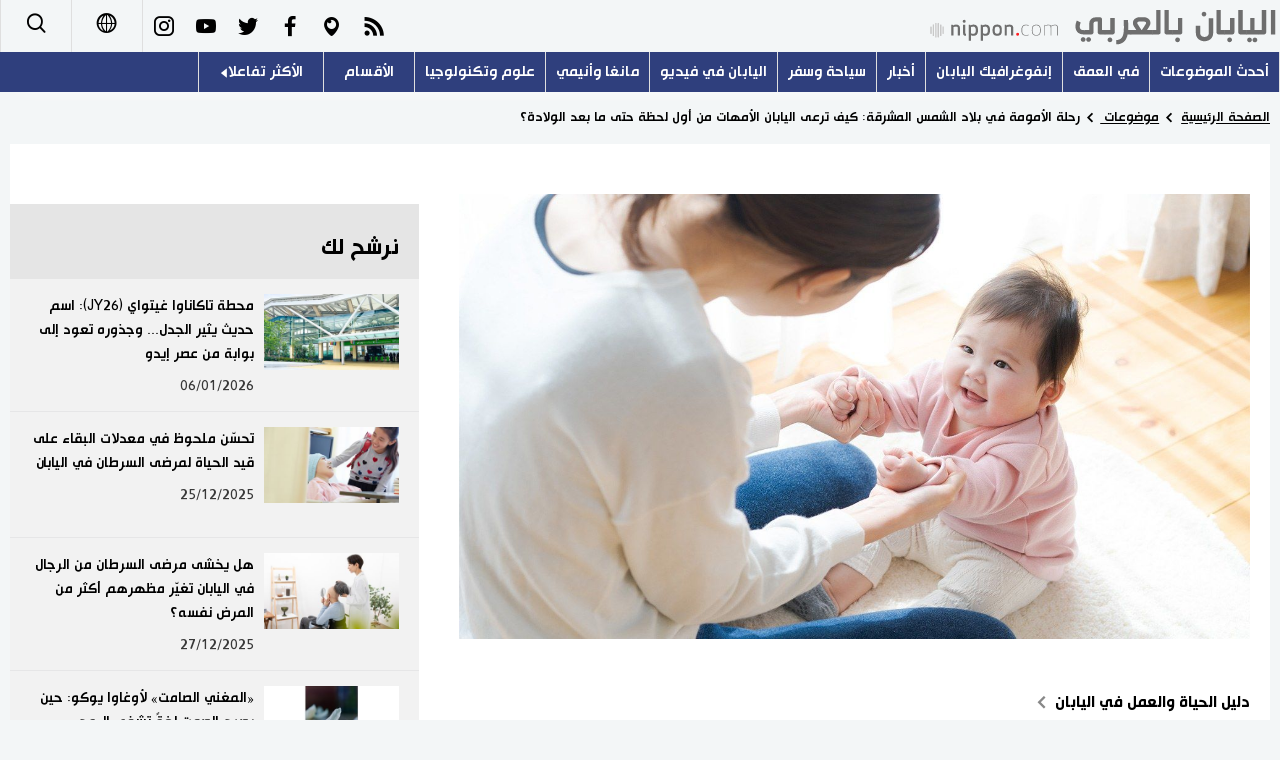

--- FILE ---
content_type: text/html; charset=UTF-8
request_url: https://www.nippon.com/ar/japan-topics/c11206/
body_size: 9313
content:
<!DOCTYPE html>
<html lang="ar">
  <head>
	<meta charset="utf-8">
	<!--[if IE]><meta http-equiv="X-UA-Compatible" content="IE=edge"><![endif]-->
   <meta name="viewport" content="width=device-width, initial-scale=1">
	<title>رحلة الأمومة في  بلاد الشمس المشرقة: كيف ترعى اليابان الأمهات من أول لحظة حتى ما بعد الولادة؟ | Nippon.com</title>
	<meta name="cXenseParse:pageclass" content="article"/>
<meta name="cXenseParse:recs:recommendable" content="true"/>
<meta name="cXenseParse:ncf-pick" content="true"/>
<meta name="cXenseParse:ncf-pubyear" content="2022"/>
<meta name="cXenseParse:ncf-pubmonth" content="202208"/>
<meta name="cXenseParse:ncf-pubday" content="20220817"/>
<meta property="article:published_time" content="2022-08-17T07:00:00+0900"/>
<meta property="article:modified_time" content="2026-01-17T18:42:10+0900"/>
<meta name="cXenseParse:ncf-articleid" content="c11206"/>
<meta name="cXenseParse:recs:articleid" content="c11206"/>
<meta name="cXenseParse:articleid" content="c11206"/>
<meta name="cXenseParse:ncf-category" content="موضوعات "/>
<meta name="cXenseParse:ncf-tag" content="لايف ستايل  "/>
<meta name="cXenseParse:ncf-category" content="لايف ستايل  "/>
<meta name="cXenseParse:ncf-series" content="دليل الحياة والعمل في اليابان"/>
<meta name="cXenseParse:ncf-thumbnail" content="https://www.nippon.com/ar/japan-topics/c11206/thumb/thumb_1.jpg?20260117184210"/>
<meta name="cXenseParse:ncf-tag" content="الحكومة اليابانية"/>
<meta name="cXenseParse:ncf-tag" content="الأجانب"/>
<meta name="cXenseParse:ncf-tag" content="الزواج"/>
<meta name="cXenseParse:ncf-tag" content="الأطفال"/>
<meta name="cXenseParse:ncf-articletype" content="オリジナル"/>
<meta name="description" content="في اليابان، لا تُترك العائلات وحدها في مواجهة تحديات فترة الحمل والولادة، بل تحاط الأمهات الحوامل بشبكة واسعة من الدعم والرعاية. ومن أبرز أشكال هذا الدعم: تقديم 500 ألف ين كمساهمة لتغطية نفقات الولادة. لكن هذا ليس كل شيء. في هذا الموضوع، نسلّط الضوء على كيفية الحصول على هذا الدعم المالي، ونستعرض حقوق المرأة الحامل في اليابان، إلى جانب القضايا الأساسية التي ينبغي التخطيط لها مسبقًا قبل قدوم المولود. من زيارات المتابعة الطبية إلى أوراق الولادة الرسمية، ومن الاستعداد النفسي إلى الخيارات المتاحة أثناء الولادة، هذا الدليل يرافقك خطوة بخطوة في واحدة من أهم مراحل الحياة."/>
<meta name="keywords" content="الحكومة اليابانية,الأجانب,الزواج,الأطفال"/>
<meta property="og:url" content="https://www.nippon.com/ar/japan-topics/c11206/"/>
<meta property="og:type" content="article"/>
<meta property="og:title" content="رحلة الأمومة في  بلاد الشمس المشرقة: كيف ترعى اليابان الأمهات من أول لحظة حتى ما بعد الولادة؟"/>
<meta property="og:description" content="في اليابان، لا تُترك العائلات وحدها في مواجهة تحديات فترة الحمل والولادة، بل تحاط الأمهات الحوامل بشبكة واسعة من الدعم والرعاية. ومن أبرز أشكال هذا الدعم: تقديم 500 ألف ين كمساهمة لتغطية نفقات الولادة. لكن هذا ليس كل شيء. في هذا الموضوع، نسلّط الضوء على كيفية الحصول على هذا الدعم المالي، ونستعرض حقوق المرأة الحامل في اليابان، إلى جانب القضايا الأساسية التي ينبغي التخطيط لها مسبقًا قبل قدوم المولود. من زيارات المتابعة الطبية إلى أوراق الولادة الرسمية، ومن الاستعداد النفسي إلى الخيارات المتاحة أثناء الولادة، هذا الدليل يرافقك خطوة بخطوة في واحدة من أهم مراحل الحياة."/>
<meta property="og:image" content="https://www.nippon.com/ar/ncommon/contents/japan-topics/1935986/1935986.jpg"/>
<meta property="og:site_name" content="nippon.com"/>
<meta name="twitter:card" content="summary_large_image"/>
<meta name="twitter:site" content="@nippon_ar"/>
<meta name="twitter:url" content="https://www.nippon.com/ar/japan-topics/c11206/"/>
<meta name="twitter:title" content="رحلة الأمومة في  بلاد الشمس المشرقة: كيف ترعى اليابان الأمهات من أول لحظة حتى ما بعد الولادة؟"/>
<meta property="twitter:description" content="في اليابان، لا تُترك العائلات وحدها في مواجهة تحديات فترة الحمل والولادة، بل تحاط الأمهات الحوامل بشبكة واسعة من الدعم والرعاية. ومن أبرز أشكال هذا الدعم: تقديم 500 ألف ين كمساهمة لتغطية نفقات الولادة. لكن هذا ليس كل شيء. في هذا الموضوع، نسلّط الضوء على كيفية الحصول على هذا الدعم المالي، ونستعرض حقوق المرأة الحامل في اليابان، إلى جانب القضايا الأساسية التي ينبغي التخطيط لها مسبقًا قبل قدوم المولود. من زيارات المتابعة الطبية إلى أوراق الولادة الرسمية، ومن الاستعداد النفسي إلى الخيارات المتاحة أثناء الولادة، هذا الدليل يرافقك خطوة بخطوة في واحدة من أهم مراحل الحياة."/>

	<meta http-equiv="Content-Security-Policy" content="upgrade-insecure-requests" />
	<link rel="shortcut icon" href="../../ncommon/images/favicon.ico" type="image/x-icon" />
	<link rel="icon" sizes="180x180" href="../../ncommon/images/apple-touch-icon.png">
	<link rel="apple-touch-icon" href="../../ncommon/images/apple-touch-icon.png" />
	<link rel="apple-touch-icon" sizes="57x57" href="../../ncommon/images/apple-touch-icon-57x57.png" />
	<link rel="apple-touch-icon" sizes="72x72" href="../../ncommon/images/apple-touch-icon-72x72.png" />
	<link rel="apple-touch-icon" sizes="76x76" href="../../ncommon/images/apple-touch-icon-76x76.png" />
	<link rel="apple-touch-icon" sizes="114x114" href="../../ncommon/images/apple-touch-icon-114x114.png" />
	<link rel="apple-touch-icon" sizes="120x120" href="../../ncommon/images/apple-touch-icon-120x120.png" />
	<link rel="apple-touch-icon" sizes="144x144" href="../../ncommon/images/apple-touch-icon-144x144.png" />
	<link rel="apple-touch-icon" sizes="152x152" href="../../ncommon/images/apple-touch-icon-152x152.png" />
	<link rel="apple-touch-icon" sizes="180x180" href="../../ncommon/images/apple-touch-icon-180x180.png" />

		<link href="https://fonts.googleapis.com/css?family=Montserrat" rel="stylesheet">
			<link href="https://fonts.googleapis.com/css?family=Merriweather+Sans" rel="stylesheet">
    <link href="https://fonts.googleapis.com/css?family=Montserrat:300,400,600,700" rel="stylesheet">

	<link rel="canonical" href="https://www.nippon.com/ar/japan-topics/c11206/" />
		<link rel="stylesheet" href="../../ncommon/css/common.css?20260117" media="" />

	   	 <link rel="stylesheet" href="../../../custom/inpage.css?20260117" media="" />
	
	<link rel="stylesheet" href="../../ncommon/js/plugin/fancybox-2.1.7/jquery.fancybox.css" media="" />
	<script>
	  var authorJson = '[]';
	  var seriesId = '1925';
	  var seriesUrl = '/ar/series/c112/';
	  var articleId = 'c11206';
	  var addthisUrl = "https://www.nippon.com/ar/japan-topics/c11206/";
	</script>

	<script src="../../ncommon/conf/settings.js?20260117"></script>
	<script src="../../ncommon/js/lib/base.js?20260117"></script>
	<script src="../../ncommon/js/lib/utility.js?20260117"></script>
	<script src="../../ncommon/js/liberal.js?20260117" ></script>

	
  </head>

  <body  class="id-detail ">

	<a name="page_top" id="page_top"></a>
	<header id="global-header">
	</header>
	<script src="../../ncommon/js/header.js?20260117" async></script>
	<main>
	<div class="u-bg">

	<ul class="u-pan usp-none">
		<li class="u-pan_li" ><a href="/ar/" class="u-pan_a" ><span >Home</span></a></li>
		<li class="u-pan_li i-arrowr" ><a href="/ar/japan-topics/" class="u-pan_a" ><span itemprop="title">موضوعات </span></a></li>
		<li class="u-pan_li i-arrowr">رحلة الأمومة في  بلاد الشمس المشرقة: كيف ترعى اليابان الأمهات من أول لحظة حتى ما بعد الولادة؟</li>
	</ul>

	<article class="c-main c-main1">
	<div class="c-mainin">
	<div class="gpc">
		<div class=" gpc-c_l">
 			 			  <div class="c-content">
 			     				 <img class="c-detailmv" src="/ar/ncommon/contents/japan-topics/1935986/1935986.jpg">
 			                  </div>
 			 			<div class="c-content">

 								<p class="c-series">
						</span></span><a href="/ar/series/c112/">دليل الحياة والعمل في اليابان<span class="i-arrowr usp-none"></span></a>
				</p>
				
				 <h1 class="c-h1">رحلة الأمومة في  بلاد الشمس المشرقة: كيف ترعى اليابان الأمهات من أول لحظة حتى ما بعد الولادة؟</h1>


				
													<a class="c-cate c-cate0" href="/ar/articlelist.html?f=ncf-category&s=%D9%84%D8%A7%D9%8A%D9%81+%D8%B3%D8%AA%D8%A7%D9%8A%D9%84++">لايف ستايل  </a>
												
				<time class="c-date" >17/08/2022</time>

				<p class="c-author" id="kiji-author">
				</p>
				<!-- leading -->
								<div class="c-read">
				في اليابان، لا تُترك العائلات وحدها في مواجهة تحديات فترة الحمل والولادة، بل تحاط الأمهات الحوامل بشبكة واسعة من الدعم والرعاية. ومن أبرز أشكال هذا الدعم: تقديم 500 ألف ين كمساهمة لتغطية نفقات الولادة. لكن هذا ليس كل شيء. في هذا الموضوع، نسلّط الضوء على كيفية الحصول على هذا الدعم المالي، ونستعرض حقوق المرأة الحامل في اليابان، إلى جانب القضايا الأساسية التي ينبغي التخطيط لها مسبقًا قبل قدوم المولود. من زيارات المتابعة الطبية إلى أوراق الولادة الرسمية، ومن الاستعداد النفسي إلى الخيارات المتاحة أثناء الولادة، هذا الدليل يرافقك خطوة بخطوة في واحدة من أهم مراحل الحياة.
				</div>
				

				
				<!--  addthis -->
				<div name="addthis_tools"></div>

				<div class="c-lang">
					<div class="c-lang_icon"><span class="i-earth"></span></div>
						<div class="c-lang_link"><span id="others-lang"></span>
							<input class="c-lang_check" type="checkbox" id="langlink" checked>
							<ul class="c-lang_open">
								<li class="other-language-link-en">English</li>
								<li class="other-language-link-ja">日本語</li>
								<li class="other-language-link-cn">简体字</li>
								<li class="other-language-link-hk">繁體字</li>
								<li class="other-language-link-fr">Français</li>
								<li class="other-language-link-es">Español</li>
								<li class="other-language-link-ar">العربية </li>
								<li class="other-language-link-ru">Русский</li>
							</ul>
						<!--</label>-->
					</div>
				</div><!--c-lang-->

  				<div class="editArea">
  				 <h2>1) إجراءات متعلقة بالحمل</h2>
<h3>1-1 إخطار بحدوث الحمل واستصدار كتيب صحة الأم والطفل (بوشي كينكو تيتشو)</h3>
<ul>
<li>بمجرد أن تعلم الأم بشأن الحمل تقوم بإخطار مكتب البلدية المحلي في أقرب وقت ممكن.</li>
<li>سيوفر المكتب ما يلي لمن يبلغن عن حملهن:
<ol>
<li>كتيب صحة الأم والطفل(بوشي كينكو تيتشو).</li>
<li>قسائم لإجراء فحوصات الحمل بأسعار مخفضة مدعومة.</li>
<li>إجراء استشارات مع ممرضات الصحة العامة وغيرهن من المهنيين.</li>
<li>معلومات عن حصص إرشادية للوالدين.</li>
</ol>
</li>
</ul>
<p>* يُدون في كتيب صحة الأم والطفل التاريخ الصحي الكامل للأم من الحمل حتى الولادة، والطفل من الرضاعة إلى الطفولة المبكرة، مع توفير الإرشاد للوالدين أو أولياء الأمور بشأن تنشئة الأطفال. وهو مصمم بحيث يسمح للآباء أو أولياء الأمور بتدوين ملاحظات وإدارة المعلومات ولتمكين المتخصصين في الرعاية الصحية من تدوين الملاحظات ورؤية المعلومات.</p>
<h3>1-2 الفحوصات الصحية أثناء الحمل</h3>
<ul>
<li>ينبغي على الحوامل الاعتناء بصحتهن أكثر من المعتاد.<br />يرجى إجراء فحوصات منتظمة في فترة الحمل والاعتناء بصحتكن وفقا لنصائح الأطباء والقابلات وأخصائيي الرعاية الصحية الآخرين.</li>
<li>من الأفضل إجراء فحوصات طبية أثناء الحمل وفق الوتيرة التالية:
<ol>
<li>مرة كل أربعة أسابيع من بداية الحمل حتى الأسبوع 23.</li>
<li>مرة كل أسبوعين من الأسبوع 24 إلى الأسبوع 35.</li>
<li>مرة في الأسبوع من الأسبوع 36 حتى الولادة.</li>
</ol>
</li>
</ul>
<h3>1-3 الزيارات المنزلية التي تقوم بها ممرضة صحة عامة أو قابلة أو غيرهن من أخصائيات الرعاية الصحية</h3>
<p>تقوم ممرضة صحة عامة أو قابلة أو أية أخصائية رعاية صحية أخرى بزيارتك في منزلك لتقديم المساعدة والتوجيه بشأن الأمور التالية:</p>
<ol>
<li>إرشادات حول الحياة المنزلية أو وجبات الطعام.</li>
<li>استشارات حول حالات الخوف أو القلق التي قد تكون لديك بشأن الحمل والولادة.</li>
<li>استشارات متعلقة برعاية الرضيع.</li>
</ol>
<p>* لا يترتب على هذه الزيارات أية رسوم. لمزيد من التفاصيل يرجى الاتصال بمكتب البلدية المحلي.</p>
<h3>1-4 حصص إرشادية للوالدين</h3>
<p>تنظم البلدية دروسا للوالدين حول الحمل والولادة ورعاية الأطفال والتغذية وغيرها من الموضوعات ذات الصلة. وتشكل هذه الحصص أيضا فرصة للقاء والتحدث مع آباء آخرين ينتظرون مولودا.</p>
<h2>2) إجراءات ما بعد الولادة</h2>
<h3>2-1 إخطار بالولادة</h3>
<p><strong>عندما ترزق بمولود في اليابان:</strong></p>
<ul>
<li>يتعين تقديم إخطار بالولادة من قبل الأم أو الأب.</li>
<li>يتعين تقديم هذا الإخطار في غضون 14 يوما من الولادة.</li>
<li>قدم إخطار الولادة لدى البلدية التي وُلد فيها طفلك أو بلدية الشخص الذي يقدم الإخطار.</li>
</ul>
<h4>(1) وثائق ضرورية لتقديم إخطار بالولادة</h4>
<ul>
<li>شهادة ميلاد</li>
<li>لمعرفة الوثائق الضرورية الأخرى، تواصل مع البلدية التي ستقدم لديها الإخطار.</li>
</ul>
<h4>(2) إجراءات أخرى</h4>
<p>إذا لم يتم استصدار حالة إقامة للطفل في غضون 60 يوما من الولادة، فقد يتم إلغاء شهادة الإقامة، وقد لا يتمكن الطفل من تلقي الخدمات الإدارية مثل التأمين الصحي القومي وبدل رعاية الطفل. لمزيد من التفاصيل راجع الفصل 1، 2-4 ، &rsquo;&rsquo;تصريح بالحصول على إقامة&lsquo;&lsquo;.</p>
<h3>2-2 إخطار البلد الأصلي بواقعة الولادة</h3>
<p>إذا لم يكن أي من الوالدين يحمل الجنسية اليابانية، فلا يمكن للطفل الحصول على الجنسية اليابانية حتى لو كان مولودا في اليابان. وفي مثل هذه الحالة، من الضروري اتباع إجراء الإخطار بولادة الطفل في بلدك الأصلي. لمزيد من التفاصيل يرجى التواصل مع السفارة أو القنصلية (العامة) لبلد الأب أو الأم في اليابان.</p>
<p>بالإضافة إلى ذلك، استخرج جواز سفر لطفلك.</p>
<h2>3) تكلفة الولادة والبدلات</h2>
<ul>
<li>بما أن الحمل والولادة ليسا من الأمراض، فهما غير مشمولين بشكل عام بالتأمين الصحي.</li>
<li>يغطي التأمين الصحي الولادة القيصرية والإجراءات الجراحية الأخرى كاستثناءات.</li>
</ul>
<h3>3-1 المبلغ الإجمالي لإعانة الولادة</h3>
<p>عندما تكون الأم مسجلة في تأمين صحي أو التأمين الصحي القومي فإنه يشملها نظام يُدفع بموجبه 420 ألف ين لتغطية نفقات الولادة. ولكن إذا لم تتم تغطية الولادة بموجب نظام تعويض التوليد الياباني لحالات الشلل الدماغي، كما هو الحال عندما تكون مدة الحمل أقل من 22 أسبوعا، فإن المبلغ المدفوع هو 404 آلاف ين.</p>
<ol>
<li><strong>الدفع مباشرة<br /></strong>بموجب هذه الطريقة، تطلب المؤسسة الطبية وتستلم إجمالي إعانة الولادة نيابة عن الأم. وبالتالي فلا يتعين على الأبوين دفع المبلغ الكامل لتكلفة الولادة عند مغادرة المستشفى.</li>
<li><strong>مستلم وكيل<br /></strong>بموجب هذه الطريقة، عند طلب إعانة الولادة من منظمة التأمين الصحي أو أي منظمة أخرى أنت مسجل فيها، فيمكنك تخويل المؤسسة الطبية التي سيولد فيها طفلك بتلقي الإعانة بحيث تُدفع مباشرة إلى المؤسسة الطبية.</li>
</ol>
<h3>3-2 بدل ولادة</h3>
<p>إذا كنت مسجلا في التأمين الصحي ويتعين عليك أخذ إجازة من العمل غير مدفوعة الأجر، فستكون مؤهلا لتلقي بدل ولادة طوال المدة التي تغيبت فيها عن العمل خلال الفترة التي تبدأ قبل 42 يوما من الولادة (اليوم المتوقع للولادة) (98 يوما للولادات المتعددة) وتنتهي بعد 56 يوما من الولادة. ومن حيث المبدأ، أنت مؤهل لتلقي مبلغ يعادل ثلثي راتبك في اليوم كبدل ولادة خلال إجازة الأمومة من التأمين الصحي الخاص بك. ولكن إذا تلقيت أجرا من الشركة التي تعمل فيها أثناء إجازتك، وكان المبلغ أكبر من مبلغ بدل الولادة، فأنت لست مؤهلا لتلقي بدل الولادة.</p>
<p>يتم احتساب اليوم الذي تقع فيه الولادة ضمن الفترة السابقة لتاريخ ولادة الطفل. إذا تأخرت الولادة وحدثت بعد التاريخ المتوقع لها، فستكون مؤهلا أيضا لتلقي بدل الولادة للفترة المتأخرة.</p>
<h3>3-3 استحقاقات إجازة رعاية الطفل</h3>
<h4>(1) مخصصات أثناء إجازة رعاية الطفل</h4>
<p>إذا كنت مسجلا في تأمين العمل وتأخذ إجازة لرعاية طفل عمره أقل من سنة (سنة وشهرين إذا تم استيفاء شروط معينة أو سنة وستة أشهر أو سنتين إذا تم استيفاء شروط أخرى معينة) وتستوفي الشروط التالية، فستكون مؤهلا لتلقي استحقاقات إجازة رعاية الطفل من خلال التقدم بطلب للحصول على الاستحقاقات في مركز Hello Work، من حيث المبدأ. (في الأشهر الستة الأولى، تحصل على مبلغ يعادل 67% من راتبك قبل بدء الإجازة. بعد ذلك تحصل على 50% من راتبك قبل بدء الإجازة).</p>
<ul>
<li>الشروط التي يلزم استيفاؤها لتلقي الاستحقاقات:
<ol>
<li>عملت أكثر من 11 يوما في الشهر أو أكثر من 80 ساعة عمل في الشهر كأساس لدفع الأجور لمدة 12 شهرا أو أكثر خلال العامين السابقين لتاريخ بدء إجازة رعاية الطفل.</li>
<li>تستوفي شروطا معينة مثل انخفاض راتبك أثناء إجازة رعاية الطفل إلى أقل من 80% من الأجور التي حصلت عليها عند بدء إجازتك.</li>
</ol>
</li>
</ul>
<h4>(2) في حالة العامل المؤقت (العامل بعقد محدد المدة)</h4>
<p>يجب أن يستوفي العامل المؤقت (الموظف بعقد محدد المدة) جميع الشروط التالية في بداية إجازة رعاية الطفل، بالإضافة إلى الشروط المذكورة أعلاه:</p>
<ol>
<li>يعمل في نفس الشركة (لدى رب العمل نفسه) منذ أكثر من عام.</li>
<li>من غير الواضح أن عقد العمل سينتهي قبل أن يبلغ الطفل سنة وستة أشهر (سنتان إذا بدأت إجازة رعاية الطفل بعد أن يبلغ الطفل سنة وستة أشهر من العمر لأسباب مثل عدم قدرة الطفل على الدخول إلى دار حضانة).</li>
</ol>
<h3>3-4 إعانة الطفل</h3>
<p>تدفع إعانة الطفل لضمان بيئة منزلية مستقرة ونمو صحي للأطفال.</p>
<p>وتُدفع هذه الإعانة عندما يكون كل من الطفل والشخص الذي يقوم بتربيته يعيشان في اليابان.</p>
<h4>(1) الأهلية</h4>
<p>شخص يقوم بتربية طفل حتى 31 مارس/آذار بعد عيد ميلاد الطفل الخامس عشر.</p>
<h4>(2) كيفية تلقي إعانة الطفل</h4>
<ul>
<li>قدم طلبا للحصول على الإعانة إلى بلديتك المحلية.</li>
<li>من حيث المبدأ، تُدفع الإعانة اعتبارا من الشهر التالي للشهر الذي يتم فيه تقديم الطلب.</li>
<li>تحتاج إلى تقديم طلب جديد عند ولادة طفل جديد أو عند الانتقال إلى بلدية أخرى.</li>
</ul>
<h4>(3) قيمة الإعانة</h4>
<div class="scroll">
<table>
<tbody>
<tr>
<th style="width: 30%;">عمر الطفل</th>
<th>قيمة إعانة الطفل (شهريا لكل طفل)</th>
</tr>
<tr>
<td class="second_color">دون 3 سنوات</td>
<td>15 ألف ين</td>
</tr>
<tr>
<td class="second_color">من 3 سنوات حتى 31 مارس/آذار بعد عيد ميلاد الطفل الثاني عشر</td>
<td>10 آلاف ين<br />(15 ألف ين للطفل الثالث وما بعده)</td>
</tr>
<tr>
<td class="second_color">من أول 31 مارس/آذار بعد بلوغ الطفل عيد ميلاده الثاني عشر حتى أول 31 مارس/آذار بعد عيد ميلاده الخامس عشر</td>
<td>10 آلاف ين</td>
</tr>
</tbody>
</table>
</div>
<p class="txt10">* إذا كان دخل الشخص الذي يقوم بتربية الطفل عند أو أعلى من عتبة الدخل، يتم دفع 5 آلاف ين في الشهر (5 آلاف أو 0 ين في الشهر من يونيو/حزيران عام 2022 فصاعدا).</p>
<p class="txt10">* يُقصد بمصطلح &rsquo;&rsquo;الطفل الثالث وما بعده&lsquo;&lsquo; بأنه الطفل الثالث والأطفال اللاحقون من بين الأطفال الذين لم يصلوا بعد لتاريخ 31 مارس/آذار لأول مرة بعد عيد ميلادهم الثامن عشر ويتم تربيتهم.</p>
<h4>(4) موعد دفع الإعانة</h4>
<p>كقاعدة عامة، تُدفع إعانة الأطفال مرة واحدة كل 4 أشهر (في يونيو/حزيران وأكتوبر/تشرين الأول وفبراير/شباط).</p>
<h2>4) رعاية الأطفال</h2>
<h3>4-1 الفحوصات الطبية للرضع</h3>
<p>توفر بلديتك الفحوصات الطبية التالية مجانا:</p>
<ul>
<li>فحص طبي للرضيع بعمر 18 شهرا</li>
<li>فحص طبي للرضيع بعمر 3 سنوات</li>
<li>وقد تجرى فحوصات طبية للرضع بأعمار أخرى وذلك حسب البلدية.</li>
</ul>
<p>* تشمل الفحوصات الطبية اختبار النمو وقياس الطول والوزن واستشارات تربية الطفل. للحصول على مزيد من المعلومات يرجى التواصل مع مكتب البلدية المحلي.</p>
<h3>4-2 اللقاحات</h3>
<p>هناك بعض الأمراض التي يمكن التحصين ضدها باللقاحات. وهناك نوعان من اللقاحات:</p>
<ol>
<li><strong>لقاحات توصي بها البلدية<br /></strong>يمكن توفير هذه اللقاحات بالمجان. يرجى التواصل مع مكتب البلدية المحلي لمزيد من التفاصيل.</li>
<li><strong>لقاحات اختيارية متوفرة عند الطلب<br /></strong>يتعين عليك دفع ثمن هذه اللقاحات بنفسك. خذ رأي الطبيب أولا.</li>
</ol>
<h3>4-3 النفقات الطبية للأطفال</h3>
<p>إذا كنت مسجلا في تأمين صحي، فإنك تدفع 20% من النفقات الطبية للأطفال حتى سن السادسة قبل بدء المدرسة الابتدائية.</p>
<p>وحسب البلدية التي تقيم فيها، قد تكون النفقات الطبية مجانية حتى نهاية المدرسة الابتدائية أو قد يتم توفير مساعدة إضافية.</p>
<h3>4-4 مرافق للأطفال في عمر ما قبل المدرسة</h3>
<ul>
<li>هناك أنواع مختلفة من المرافق للأطفال حتى سن السادسة قبل بدء المدرسة الابتدائية، مثل مراكز الرعاية النهارية (دور الحضانة) ورياض الأطفال ومراكز التعليم والرعاية في مرحلة الطفولة المبكرة.</li>
<li>رسوم مراكز الرعاية النهارية ورياض الأطفال ومراكز تعليم ورعاية الطفولة المبكرة مجانية لجميع الأطفال الذين تتراوح أعمارهم بين 3 و 5 سنوات.</li>
</ul>
<h4>(1) مركز الرعاية النهارية (دور الحضانة، هوإيكوجو)</h4>
<ul>
<li>تهتم هذه المرافق بالأطفال نيابة عن الوالدين وأولياء الأمور غير القادرين على توفير الرعاية في المنزل بسبب العمل أو لأسباب أخرى.</li>
<li>خدمات الرعاية النهارية العادية هي ثماني ساعات في اليوم، وبعض تلك المراكز تقدم أيضا خدمات ما بعد ساعات العمل مثل خدمات الرعاية النهارية في العطلات والمساء.</li>
<li>تقدم بعض مراكز الرعاية النهارية خدمات الرعاية بالساعة حيث يمكن ترك الأطفال هناك على أساس ساعي في حالة العمل العاجل أو عند وجود وظيفة بدوام جزئي قصير الأجل، على سبيل المثال.</li>
</ul>
<p><strong>دور الحضانة غير المسجلة</strong></p>
<p>هذا هو المصطلح العام للمرافق التي ترعى الأطفال والتي لم تتم الموافقة عليها وفقا لقانون رعاية الطفل. فيما يلي أمثلة على دور الحضانة غير المسجلة:</p>
<ul>
<li>دور الحضانة غير المسجلة (مونينكا هوإيكوجو)</li>
<li>دور الحضانة للعملاء في المتاجر</li>
<li>رعاية تمريضية نهارية (تاكوجيشو)</li>
<li>فنادق الأطفال</li>
<li>جلساء الأطفال</li>
</ul>
<h4>(2) رياض الأطفال (يوتشيئن)</h4>
<ul>
<li>رياض الأطفال هي مدرسة للأطفال من سن الثالثة حتى بدء المدرسة الابتدائية.</li>
<li>الوقت القياسي للتعليم هو أربع ساعات في اليوم، لكن خدمات رعاية الأطفال متوفرة في بعض رياض الأطفال حتى المساء أو الليل، أو من ساعات الصباح المبكرة، حسب ظروف الوالدين وأولياء الأمور مثل العمل.</li>
<li>تركز رياض الأطفال على نشاط الأطفال التطوعي واللعب، على عكس التعليم في المدرسة الابتدائية.</li>
<li>تقدم بعض رياض الأطفال أيضا خدمات استشارية تتعلق بتربية الأطفال للآباء وأولياء الأمور في المجتمع المحلي أو تفتح فناء المدرسة للجمهور.</li>
</ul>
<h4>(3) مركز تعليم ورعاية الطفولة المبكرة (نينتيي كودوموئن)</h4>
<ul>
<li>تجمع مراكز التعليم والرعاية في مرحلة الطفولة المبكرة بين وظائف كل من رياض الأطفال ودور الحضانة.</li>
<li>يمكن استخدام مراكز التعليم والرعاية في مرحلة الطفولة المبكرة بغض النظر عما إذا كان الآباء/أولياء الأمور يعملون أم لا.</li>
<li>لديهم أيضا وظائف أخرى لجميع الأسر التي لديها أطفال مثل أنشطة الاستشارة للمساعدة في القلق من تنشئة الطفل وتوفير مكان يلتقي فيه الآباء والأطفال معا.</li>
</ul>
<h3>4-5 نوادي الأطفال بعد انتهاء الدوام في المدرسة (هوكاغوجيدو)</h3>
<ul>
<li>بالنسبة لأطفال المدارس الابتدائية الذين لا يتواجد آباؤهم أو أولياء أمورهم في المنزل أثناء النهار بسبب العمل أو لأسباب أخرى، تتوفر نوادي الأطفال بعد انتهاء الدوام في المدرسة.</li>
<li>يعمل عمال الرعاية بعد المدرسة في هذه النوادي لتوفير مكان مناسب للعب وقضاء الوقت بعد الحصص الدراسية.</li>
<li>بالإضافة إلى نوادي الأطفال بعد انتهاء الدوام في المدرسة، تقدم بعض البلديات أيضا حصصا للأطفال بعد المدرسة تشمل أنواعا مختلفة من التعلم والأنشطة التفاعلية لجميع أطفال المدارس الابتدائية.</li>
</ul>
<h3>4-6 مركز دعم الأسرة</h3>
<ul>
<li>مركز دعم الأسرة هو منظمة تتكون من الأعضاء المذكورين أدناه. يعمل المركز كوسيط لمساعدة الأعضاء على دعم بعضهم البعض.
<ol>
<li>الآباء الذين يحتاجون إلى المساعدة في مراقبة الأطفال الرضع أو أطفال المدارس الابتدائية.</li>
<li>الأشخاص الذين يرغبون في تقديم المساعدة.</li>
</ol>
</li>
<li>بعض الأمثلة على الدعم:
<ol>
<li>اصطحاب الأطفال من وإلى دور الحضانة.</li>
<li>مراقبة الأطفال بعد انتهاء ساعات الرعاية النهارية أو بعد المدرسة.</li>
<li>مراقبة الأطفال بينما يذهب الآباء أو أولياء الأمور للتسوق من البقالة أو يقومون بمهام أخرى.</li>
</ol>
</li>
<li>الإجراء المتبع لاستخدام مثل هذا الدعم:
<ol>
<li>اتصل بأقرب مركز محلي لدعم الأسرة، وقم بالتسجيل لتصبح عضوا.</li>
<li>تقدم بطلب لاستخدام الدعم.</li>
<li>يعرّفك مستشار مركز دعم الأسرة بالعضو الذي سيقدم لك المساعدة ويعمل كوسيط بينك وبين ذلك الشخص.</li>
<li>ادفع رسوما للشخص الذي قدم المساعدة وذلك بعد انتهاء المساعدة.</li>
</ol>
</li>
</ul>
<p>(النص الأصلي باللغة الإنكليزية، مصدر المعلومات وحقوق الملكية الفكرية تعود <a href="https://www.moj.go.jp/isa/index.html" target="_blank" rel="noopener" style="padding: 0 30px 0 0;"><span class="news__otherWindow" style="right: 0;"></span>وكالة الهجرة اليابانية</a>، وتمت عملية النشر بعد الحصول على الإذن من وكالة الهجرة اليابانية، صورة العنوان من بيكستا)</p>
  				</div><!--editArea-->

				<p class="c-more c-more-nexpage" id="next-page-nav"></p>
				<div class="paging">
					<ul class="paging__list" id="paging-list">
					</ul>
				</div>
				   				<section class="c-detailkeyward">
  					<h2 class="is-ttl"><span></span></h2>
					<p class="c-keywords">
												 <a href="">الحكومة اليابانية</a>
					 							 <a href="">الأجانب</a>
					 							 <a href="">الزواج</a>
					 							 <a href="">الأطفال</a>
					 						</p>
  				</section><!--detailkeyward-->
				
				<div name="addthis_tools"></div>

  				<div id="detailauthor">

  				</div><!--detailauthor-->


  				<section class="c-cas">
  					<h2 class="cpc-casttl csp-casttl" id="detail_under_series_title"></h2>
  					<div id="detail_under_series"></div>
  					<p class="c-more" id="series_more"><a href=""></a></p>
  				</section>

  				<section class="c-cas c-detail_under"><!--cas 関連するコンテンツ-->
  					<h2 class="cpc-casttl csp-casttl" id="detail_under_relation_title"></h2>
					<ul class="gpc gpc-g30 gpc-3n" id="detail_under_relation"></ul>
  				</section><!--cas 関連するコンテンツ-->

  			</div><!--c-content-->
	   </div><!--gpc-c_l-->

	   <aside class="gpc-c_r">
	    			<h2 class="cpc-catelogo">
				<span class="is-1"></span><span class="is-2"></span>
			</h2>
	    


			<section class="c-aside csp-bb">
				<p class="cpc-asidettl csp-casttl ctb-asidepd" id="detail_aside_recommend_title"></p>
				<div class="cpc-asidediv" id="detail_aside_recommend">

			 	</div><!-cpc-asidediv-->
			</section><!--おすすめ-->


			<!--人気コンテンツ-->
			<section class="c-aside csp-bb">
                <h2 class="cpc-asidettl csp-casttl ctb-asidepd ranking-title" id="popular_news_title"></h2>
                <ul class="swiper-wrapper ranking-ul">
                    <li class="ranking-tab ranking-tab-active" id="popular_news_tab"><h2></h2></li>
                    <li class="ranking-tab" id="popular_sns_tab"><h2></h2></li>
                    <li class="ranking-tab" id="popular_time_tab"><h2></h2></li>
                </ul>
                <div class="cpc-asidediv" id="popular_news"></div>
                <div class="cpc-asidediv ranking-tab-hidden" id="popular_sns"></div>
                <div class="cpc-asidediv ranking-tab-hidden" id="popular_time"></div>

				<p class="upc-none c-more"><span onclick="$('.c-ninki_after').show('fast');$(this).parent().hide('fast');" id="popular_news_more"><span id="popular-more"></span><span class="i-plus2"></span></span></p>
			</section><!--人気-->

			<!--人気キーワード-->
	   		<section class="c-aside csp-bb">
	   			 <h2 class="cpc-asidettl csp-casttl ctb-asidepd" id="pop-keywords"></h2>
	   			   <div class="cpc-asidediv">
	   				 <div class="cpc-asidediv_in csp-div_in ctb-asidepd">
		   				 <p class="c-keywords" id="pop-keywords-list">
						</p>
			  	 	 </div><!--cpc-asidediv_in-->
				   </div><!--cpc-asidediv-->
			</section><!--人気のキーワード-->
	   </aside><!--gpc-c_r-->
	  </div><!--gpc-->
	  </div><!--c-mainin-->
	</article>

	</div><!--u-bg-->
	</main><!--main-->

	<footer class="c-footer" id="global-footer">

	</footer>
	<script src="../../ncommon/js/plugin/jquery.min.js?20260117"></script>
	<script src="../../ncommon/js/plugin/fancybox-2.1.7/jquery.mousewheel.pack.js"></script>
	<script src="../../ncommon/js/plugin/fancybox-2.1.7/jquery.fancybox.js"></script>
	<script src="../../ncommon/js/recommend/recommend_utility.js?20260117"></script>
	<script src="../../ncommon/js/detail.js?20260117" ></script>
	<script src="../../ncommon/js/footer.js?20260117" ></script>

</body>
</html>


--- FILE ---
content_type: text/javascript;charset=utf-8
request_url: https://api.cxense.com/public/widget/data?json=%7B%22context%22%3A%7B%22referrer%22%3A%22%22%2C%22autoRefresh%22%3Afalse%2C%22url%22%3A%22https%3A%2F%2Fwww.nippon.com%2Far%2Fjapan-topics%2Fc11206%2F%22%2C%22browserTimezone%22%3A%220%22%7D%2C%22widgetId%22%3A%222f95d2f8575b0846ba207252d5053f75781da132%22%2C%22user%22%3A%7B%22ids%22%3A%7B%22usi%22%3A%22mkphcytia1jiykn4%22%7D%7D%2C%22prnd%22%3A%22mkphcytihm1ilpj8%22%7D&media=javascript&sid=1131745614644219820&k=newuser&widgetId=2f95d2f8575b0846ba207252d5053f75781da132&resizeToContentSize=true&useSecureUrls=true&usi=mkphcytia1jiykn4&rnd=1144881972&prnd=mkphcytihm1ilpj8&tzo=0&callback=cXJsonpCB1
body_size: 11043
content:
/**/
cXJsonpCB1({"httpStatus":200,"response":{"items":[{"dominantimagedimensions":"1280x720","dominantimage":"https://www.nippon.com/ar/ncommon/contents/japan-topics/2919811/2919811.jpg","modifiedtime":"2026-01-05T22:00:02.000Z","ncf-thumbnail":"https://www.nippon.com/ar/japan-topics/c13328/thumb/thumb_1.jpg?20260106070002","publishtime":"2026-01-05T22:00:02.000Z","articleid":"c13328","ncf-category":["ثقافة","موضوعات"],"title":"محطة تاكاناوا غيتواي (JY26): اسم حديث يثير الجدل... وجذوره تعود إلى بوابة من عصر إيدو","click_url":"https://api.cxense.com/public/widget/click/[base64]","ncf-tag":["ثقافة","اليابان","محطة القطار"],"url":"https://www.nippon.com/ar/japan-topics/c13328/"},{"dominantimagedimensions":"1280x720","dominantimage":"https://www.nippon.com/ar/ncommon/contents/japan-data/2926148/2926148.jpg","modifiedtime":"2026-01-17T12:34:24.000Z","ncf-thumbnail":"https://www.nippon.com/ar/japan-data/h02628/thumb/thumb_1.jpg?20260117213424","publishtime":"2025-12-24T22:00:02.000Z","articleid":"h02628","ncf-category":["إنفوغرافيك اليابان","صحة وطب"],"title":"تحسّن ملحوظ في معدلات البقاء على قيد الحياة لمرضى السرطان في اليابان","click_url":"https://api.cxense.com/public/widget/click/[base64]","ncf-tag":["الصحة","الصحة النفسية","الطب","الطب التجديدي","صحة وطب"],"url":"https://www.nippon.com/ar/japan-data/h02628/"},{"dominantimagedimensions":"1280x720","dominantimage":"https://www.nippon.com/ar/ncommon/contents/japan-data/2914600/2914600.jpg","modifiedtime":"2025-12-26T20:00:02.000Z","ncf-thumbnail":"https://www.nippon.com/ar/japan-data/h02596/thumb/thumb_1.jpg?20251227050002","publishtime":"2025-12-26T20:00:02.000Z","articleid":"h02596","ncf-category":["إنفوغرافيك اليابان","صحة وطب"],"title":"هل يخشى مرضى السرطان من الرجال في اليابان تغيّر مظهرهم أكثر من المرض نفسه؟","click_url":"https://api.cxense.com/public/widget/click/[base64]","ncf-tag":["الصحة","الصحة النفسية","الطب","الطب التجديدي","تكنولوجيا","صحة وطب"],"url":"https://www.nippon.com/ar/japan-data/h02596/"},{"dominantimagedimensions":"1280x720","dominantimage":"https://www.nippon.com/ar/ncommon/contents/japan-topics/2927336/2927336.jpg","modifiedtime":"2026-01-17T20:00:02.000Z","ncf-thumbnail":"https://www.nippon.com/ar/japan-topics/bg900573/thumb/thumb_1.jpg?20260118050002","publishtime":"2026-01-17T20:00:02.000Z","articleid":"bg900573","ncf-category":["ثقافة","موضوعات"],"title":"«المغني الصامت» لأوغاوا يوكو: حين يصبح الصمت لغةً تشفي الروح","click_url":"https://api.cxense.com/public/widget/click/[base64]","ncf-tag":["ثقافة","الصمت","اليابان","غناء"],"url":"https://www.nippon.com/ar/japan-topics/bg900573/"},{"dominantimagedimensions":"1280x720","dominantimage":"https://www.nippon.com/ar/ncommon/contents/japan-topics/2920080/2920080.jpg","modifiedtime":"2026-01-17T12:34:09.000Z","ncf-thumbnail":"https://www.nippon.com/ar/japan-topics/c13327/thumb/thumb_1.jpg?20260117213409","publishtime":"2026-01-06T22:00:02.000Z","articleid":"c13327","ncf-category":["ثقافة","موضوعات"],"title":"محطة شين-أوكوبو (JY16): من أرض منخفضة إلى واحد من أكثر أحياء طوكيو تنوّعًا وحيوية","click_url":"https://api.cxense.com/public/widget/click/[base64]","ncf-tag":["ثقافة","اليابان","قطار","محطة القطار"],"url":"https://www.nippon.com/ar/japan-topics/c13327/"},{"dominantimagedimensions":"1280x720","dominantimage":"https://www.nippon.com/ar/ncommon/contents/japan-topics/2918440/2918440.jpg","modifiedtime":"2026-01-17T09:50:38.000Z","ncf-thumbnail":"https://www.nippon.com/ar/japan-topics/b11506/thumb/thumb_1.jpg?20260117185038","publishtime":"2026-01-04T22:00:02.000Z","articleid":"b11506","ncf-category":["مانغا وأنيمي","موضوعات"],"title":"غارو... الشرارة التي أشعلت ثورة المانغا الفنية في اليابان","click_url":"https://api.cxense.com/public/widget/click/[base64]","ncf-tag":["أنيمي","اليابان","ثقافة","مانغا","مانغا وأنيمي"],"url":"https://www.nippon.com/ar/japan-topics/b11506/"},{"dominantimagedimensions":"1280x720","dominantimage":"https://www.nippon.com/ar/ncommon/contents/japan-data/2937505/2937505.jpg","modifiedtime":"2026-01-19T22:00:02.000Z","ncf-thumbnail":"https://www.nippon.com/ar/japan-data/h02631/thumb/thumb_1.jpg?20260120070002","publishtime":"2026-01-19T22:00:02.000Z","articleid":"h02631","ncf-category":["إنفوغرافيك اليابان","اللغة اليابانية"],"title":"رقم قياسي جديد في اليابان: ارتفاع غير مسبوق في عدد متعلمي اللغة اليابانية","click_url":"https://api.cxense.com/public/widget/click/[base64]","ncf-tag":["اللغة اليابانية","الأجانب","التعليم الياباني"],"url":"https://www.nippon.com/ar/japan-data/h02631/"},{"dominantimagedimensions":"1280x720","dominantimage":"https://www.nippon.com/ar/ncommon/contents/japan-data/2923170/2923170.jpg","modifiedtime":"2026-01-17T09:51:57.000Z","ncf-thumbnail":"https://www.nippon.com/ar/japan-data/h02595/thumb/thumb_1.jpg?20260117185157","publishtime":"2025-12-21T22:00:02.000Z","articleid":"h02595","ncf-category":["إنفوغرافيك اليابان","التعليم الياباني"],"title":"هل تحرم التكاليف المرتفعة أطفال الأسر الفقيرة من فرص تعليم متكافئة في اليابان؟","click_url":"https://api.cxense.com/public/widget/click/[base64]","ncf-tag":["التعليم الياباني","التعليم","التعليم العالي","الفقر"],"url":"https://www.nippon.com/ar/japan-data/h02595/"},{"dominantimagedimensions":"1280x720","dominantimage":"https://www.nippon.com/ar/ncommon/contents/japan-topics/2923737/2923737.jpg","modifiedtime":"2026-01-17T12:33:51.000Z","ncf-thumbnail":"https://www.nippon.com/ar/japan-topics/c153210/thumb/thumb_1.jpg?20260117213351","publishtime":"2026-01-13T22:00:02.000Z","articleid":"c153210","ncf-category":["المطبخ الياباني","موضوعات"],"title":"الميسو ليس حساءً فقط... أسرار استخداماته المتعددة في المطبخ الياباني","click_url":"https://api.cxense.com/public/widget/click/[base64]","ncf-tag":["المطبخ الياباني","اليابان","ثقافة"],"url":"https://www.nippon.com/ar/japan-topics/c153210/"},{"dominantimagedimensions":"1280x720","dominantimage":"https://www.nippon.com/ar/ncommon/contents/in-depth/2939462/2939462.jpg","modifiedtime":"2026-01-21T22:00:02.000Z","ncf-thumbnail":"https://www.nippon.com/ar/in-depth/d01197/thumb/thumb_1.jpg?20260122070002","publishtime":"2026-01-21T22:00:02.000Z","articleid":"d01197","ncf-category":["سياسة","في العمق"],"title":"رئيسة وزراء اليابان أمام اختبار 2026: إعادة بناء حكم الحزب الليبرالي الديمقراطي أم تعميق الانقسام؟","click_url":"https://api.cxense.com/public/widget/click/[base64]","ncf-tag":["سياسة","الحزب الليبرالي الديمقراطي","اليابان"],"url":"https://www.nippon.com/ar/in-depth/d01197/"},{"dominantimagedimensions":"1280x720","dominantimage":"https://www.nippon.com/ar/ncommon/contents/japan-topics/2923080/2923080.jpg","modifiedtime":"2026-01-09T20:00:02.000Z","ncf-thumbnail":"https://www.nippon.com/ar/japan-topics/c15320/thumb/thumb_1.jpg?20260110050002","publishtime":"2026-01-09T20:00:02.000Z","articleid":"c15320","ncf-category":["المطبخ الياباني","موضوعات"],"title":"يوزو... الحمضيات اليابانية التي غزت مطابخ العالم بنكهة لا تُقاوَم","click_url":"https://api.cxense.com/public/widget/click/[base64]","ncf-tag":["المطبخ الياباني","نكهات","يوزو"],"url":"https://www.nippon.com/ar/japan-topics/c15320/"},{"dominantimagedimensions":"1280x720","dominantimage":"https://www.nippon.com/ar/ncommon/contents/japan-topics/2932381/2932381.jpg","modifiedtime":"2026-01-19T22:00:02.000Z","ncf-thumbnail":"https://www.nippon.com/ar/japan-topics/c14052/thumb/thumb_1.jpg?20260120070002","publishtime":"2026-01-19T22:00:02.000Z","articleid":"c14052","ncf-category":["سياسة","موضوعات"],"title":"قضية تايوان بين طوكيو وبكين: ما الذي يجب فعله قبل فوات الأوان؟","click_url":"https://api.cxense.com/public/widget/click/[base64]","ncf-tag":["سياسة","اليابان","تايوان"],"url":"https://www.nippon.com/ar/japan-topics/c14052/"},{"dominantimagedimensions":"1280x720","dominantimage":"https://www.nippon.com/ar/ncommon/contents/japan-data/2923093/2923093.jpg","modifiedtime":"2026-01-17T10:14:16.000Z","ncf-thumbnail":"https://www.nippon.com/ar/japan-data/h02598/thumb/thumb_1.jpg?20260117191416","publishtime":"2025-12-20T20:00:02.000Z","articleid":"h02598","ncf-category":["إنفوغرافيك اليابان","سياحة وسفر"],"title":"نقص حاد في العمالة يضغط على الخطوط الأمامية لقطاع السياحة في اليابان","click_url":"https://api.cxense.com/public/widget/click/[base64]","ncf-tag":["الأجانب","السياحة","سياحة وسفر","كيوتو"],"url":"https://www.nippon.com/ar/japan-data/h02598/"},{"dominantimagedimensions":"1280x720","dominantimage":"https://www.nippon.com/ar/ncommon/contents/japan-data/2927399/2927399.jpg","modifiedtime":"2026-01-17T10:10:40.000Z","ncf-thumbnail":"https://www.nippon.com/ar/japan-data/h02635/thumb/thumb_1.jpg?20260117191040","publishtime":"2025-12-26T20:00:02.000Z","articleid":"h02635","ncf-category":["إنفوغرافيك اليابان","لايف ستايل"],"title":"تعرف على أكثر أسماء الأطفال شعبية في اليابان في 2025","click_url":"https://api.cxense.com/public/widget/click/[base64]","ncf-tag":["الأطفال","المجتمع الياباني","انخفاض عدد السكان","انخفاض عدد المواليد","لايف ستايل"],"url":"https://www.nippon.com/ar/japan-data/h02635/"},{"dominantimagedimensions":"1280x720","dominantimage":"https://www.nippon.com/ar/ncommon/contents/japan-topics/2915457/2915457.jpg","modifiedtime":"2026-01-17T12:34:13.000Z","ncf-thumbnail":"https://www.nippon.com/ar/japan-topics/c13325/thumb/thumb_1.jpg?20260117213413","publishtime":"2025-12-29T20:00:02.000Z","articleid":"c13325","ncf-category":["سياحة وسفر","موضوعات"],"title":"محطة أوساكي (JY24): من وادٍ عظيم إلى قمّة شاهقة... حكاية تحوّل مدينة المصانع إلى حي ياباني يعانق ناطحات السحاب","click_url":"https://api.cxense.com/public/widget/click/[base64]","ncf-tag":["القطار","اليابان","سياحة","سياحة وسفر"],"url":"https://www.nippon.com/ar/japan-topics/c13325/"}],"prnd":"mkphcytihm1ilpj8"}})

--- FILE ---
content_type: text/javascript;charset=utf-8
request_url: https://id.cxense.com/public/user/id?json=%7B%22identities%22%3A%5B%7B%22type%22%3A%22ckp%22%2C%22id%22%3A%22mkphcytia1jiykn4%22%7D%2C%7B%22type%22%3A%22lst%22%2C%22id%22%3A%22164hjee735uq6j1spg8mlqfh3%22%7D%2C%7B%22type%22%3A%22cst%22%2C%22id%22%3A%22164hjee735uq6j1spg8mlqfh3%22%7D%5D%7D&callback=cXJsonpCB3
body_size: 184
content:
/**/
cXJsonpCB3({"httpStatus":200,"response":{"userId":"cx:nqhoa2ax8ibis0faznbovcls:vxtwti3m3mr","newUser":true}})

--- FILE ---
content_type: application/javascript
request_url: https://www.nippon.com/ar/ncommon/js/lib/utility.js?20260117
body_size: 13875
content:
(function ($) {

  'use strict';

  window.utility = window.utility || {};

  utility.getStatus = function (categoryList, tagList) {

    categoryList = categoryList || [];

    tagList = tagList || [];

    if ((typeof categoryList).toLowerCase() == 'string') {

      categoryList = [categoryList];

    }

    if ((typeof tagList).toLowerCase() == 'string') {

      tagList = [tagList];

    }

    var category, tag;

    var statusList = [];

    var status;

    var isCategory = false;

    for (var i = 0; i < categoryList.length; i++) {

      category = categoryList[i];

      if (settings.article.STATUS_SETTINGS[category]) {

        status = {};

        status.text = settings.article.STATUS_SETTINGS[category].text;
        status.className = settings.article.STATUS_SETTINGS[category].className;
        status.url
          = settings.language.ROOT
          + '/search.html?f=ncf-category'
          + '&s=' + encodeURIComponent(category);

        statusList.push(status);

        isCategory = true;

      }

      if (settings.article.STATUS_LIMIT <= statusList.length) {

        return statusList;

      }

    }

    if (isCategory == true) {

      return statusList;

    }

    for (var i = 0; i < tagList.length; i++) {

      tag = tagList[i];

      if (settings.article.STATUS_SETTINGS[tag]) {

        status = {};

        status.text = settings.article.STATUS_SETTINGS[tag].text;
        status.className = settings.article.STATUS_SETTINGS[tag].className;
        status.url
          = settings.language.ROOT
          + '/search.html?f=ncf-tag'
          + '&s=' + encodeURIComponent(settings.article.STATUS_SETTINGS[tag].text);

        statusList.push(status);

      } else {

        status = {};

        status.type = 'tag';
        status.text = tag;
        status.className = 'is-lightBlue';
        status.url
          = settings.language.ROOT
          + '/search.html?f=ncf-tag&s='
          + encodeURIComponent(tag);

        statusList.push(status);

      }

      if (settings.article.STATUS_LIMIT <= statusList.length) {

        return statusList;

      }

    }

    return statusList;

  };

  utility.convertDate = function (dateString, targetElement) {

    if (!dateString || !targetElement) {

      return false;

    }

    if (!dateString.match(/Z$/)) {

      // news

      dateString = dateString.replace(/\-/g, '/');
      dateString = dateString.replace(/T/g, ' ');
      dateString = dateString.replace(/\+/g, ' +');

    }

    var utcDate, jstDate, localDate;

    var timezone = 9;

    localDate = new Date(dateString);

    var localTimezoneOffset = localDate.getTimezoneOffset(); // minutes

    utcDate = new Date(localDate.getTime() + localTimezoneOffset * 60 * 1000);

    jstDate = new Date(utcDate.getTime() + timezone * 3600 * 1000);

    targetElement.innerHTML
      = jstDate.getFullYear()
      + '.' + (jstDate.getMonth() + 1)
      + '.' + jstDate.getDate();

  };

  utility.checkAspectRatio = function (aspectString, width, height) {

    var pair;

    if (!aspectString) {

      return false;

    }

    pair = aspectString.split(/x/);

    if (pair.length != 2 || parseInt(pair[1], 10) == 0) {

      return false;

    }

    if (parseInt(pair[0], 10) * parseInt(height, 10)
      == parseInt(pair[1], 10) * parseInt(width, 10)) {

      return true;

    } else {

      return false;

    }

  };

  utility.callAPI = function (apiUrl, callbackMethod) {
    function callback(response) {

      if (response.status == "200") {
        var json;
        json = JSON.parse(response.responseText);
        callbackMethod(json);
      } else {
        console.log(response.status);
      }

    }
    $.get(apiUrl, 't=' + new Date().getTime(), callback);
  }

  //html Format
  utility.sF = function (htmlText, replaceArr) {
    var s = htmlText;
    for (var i = 0; i < replaceArr.length; i++) {
      s = s.replace(new RegExp("\\{" + i + "\\}", "g"), replaceArr[i]);
    }
    return s;
  }


  utility.getLeadTxt = function (item) {
    var rstText = '';
    var itemOverview = '<ul>';
    var overView1 = utility.delAtag(item['over_view1']);
    var overView2 = utility.delAtag(item['over_view2']);
    var overView3 = utility.delAtag(item['over_view3']);
    if (overView1 != '') {
      itemOverview = itemOverview + '<li>' + overView1 + '</li>';
    }
    if (overView2 != '') {
      itemOverview = itemOverview + '<li>' + overView2 + '</li>';
    }
    if (overView3 != '') {
      itemOverview = itemOverview + '<li>' + overView3 + '</li>';
    }
    if (overView1 == '' && overView2 == '' && overView3 == '') {
      rstText = utility.delAtag(item['lead']);
    } else {
      rstText = itemOverview + '</ul>';
    }

    return rstText;
  }

  utility.setColumnData = function (data, options) {

    switch (data.layout_pattern) {
      case "1":
        utility.setLayout_1(data);
        break;
      case "2":
        utility.setLayout_2(data, options);
        break;
      case "3":
        utility.setLayout_3(data);
        break;
      case "4":
        utility.setLayout_4(data);
        break;
      case "5":
        utility.setLayout_5(data);
        break;
      case "6":
        utility.setLayout_6(data);
        break;
      case "7":
        utility.setLayout_7(data);
        break;
      case "8":
        utility.setLayout_8(data);
        break;
      case "9":
        utility.setLayout_9(data);
        break;
      case "10":
        utility.setLayout_10(data);
        break;
      case "11":
        utility.setLayout_11(data);
        break;
      case "12":
        utility.setLayout_12(data);
        break;
      case "13":
        utility.setLayout_13(data);
        break;
      case "14":
        utility.setLayout_14(data);
        break;
      case "15":
        utility.setLayout_15(data);
        break;
      case "16":
        utility.setLayout_16(data);
        break;
      case "17":
        utility.setLayout_17(data);
        break;
      default:
        break;

    }
  }



  // 日本語日時をYYYY.MM.DDに整形して返す
  utility.convertDate_Ja = function (pubDateString, updateDateString, dispTimeFlg, dispPublishUpdateFlg) {

	let dateString = '';

   if (dispPublishUpdateFlg == '1' && updateDateString) {
   		dateString = updateDateString;
   } else {
   		dateString = pubDateString;
   }
    if (!dateString) {
      return '';
    }

    let utc = true;
    if (!dateString.match(/Z$/)) {
      dateString = dateString.replace(/\-/g, '/');
      dateString = dateString.replace(/T/g, ' ');
      dateString = dateString.replace(/\+/g, ' +');
      utc = false;
    }
    dateString = dateString.substring(0, 16) + dateString.substring(16, 20) + dateString.substring(21, 23);
    var utcDate, jstDate, localDate;
    var timezone = 9;
    localDate = new Date(dateString);

    if (!utc) {
      var localTimezoneOffset = localDate.getTimezoneOffset(); // minutes
      utcDate = new Date(localDate.getTime() + localTimezoneOffset * 60 * 1000);
      jstDate = new Date(utcDate.getTime() + timezone * 3600 * 1000);
    } else {
      jstDate = new Date(localDate.getTime() + timezone * 3600 * 1000);
    }

    var ret = jstDate.getFullYear()
      + '.' + ("0" + (jstDate.getMonth() + 1)).slice(-2)
      + '.' + ("0" + jstDate.getDate()).slice(-2);

    if (dispTimeFlg === '1') {
        // 時刻表示
        ret += ' ' + ('00' + jstDate.getHours().toString()).slice(-2) + ':' + ('00' + jstDate.getMinutes().toString()).slice(-2);
    }

    return ret;
  };


  // 日本語日時を英語表記に
  utility.convertDate_En = function (dateStrJa) {
    var dateStrEn = '';
    var dateStr = dateStrJa.split('.');
    const dateArray = dateStr[2].split(' ');

    switch (settings.language.ROOT) {
      case '/en':
        var month_english_list = ['','Jan.', 'Feb.', 'Mar.', 'Apr.', 'May', 'June', 'July', 'Aug.', 'Sept.', 'Oct.', 'Nov.', 'Dec.'];
        dateStrEn = month_english_list[parseInt(dateStr[1])] + " " + parseInt(dateArray[0]) + ", " + dateStr[0];
        dateStrEn += dateArray.length === 2 ? ' ' + dateArray[1]: '';
        break;
      case '/fr':
        dateStrEn = dateArray[0] + "/" + dateStr[1] + "/" + dateStr[0];
        dateStrEn += dateArray.length === 2 ? ' à ' + dateArray[1]: '';
      	break;
      case '/es':
        dateStrEn = dateArray[0] + "/" + dateStr[1] + "/" + dateStr[0];
        dateStrEn += dateArray.length === 2 ? ', ' + dateArray[1]: '';
      	break;
      case '/ru':
        dateStrEn = dateArray[0] + "." + dateStr[1] + "." + dateStr[0];
        dateStrEn = (dateArray.length === 2 ?  dateArray[1] +' ' : '') + dateStrEn;
        break;
      case '/ar':
        dateStrEn = dateArray[0] + "/" + dateStr[1] + "/" + dateStr[0];
        dateStrEn = (dateArray.length === 2 ?  dateArray[1] +' ' : '') + dateStrEn;
        break;
      case '/ja':
      case '/cn':
      case '/hk':
        dateStrEn = dateStrJa;
        break;
      default:
        break;
    }

    return dateStrEn;
  };

  // 引数データが存在しない場合空白を返す
  utility.dataTrim = function (item) {
    var itemRet = '';
    if (item) {
      itemRet = item;
    }
    return itemRet;
  };

  // 引数データが存在しない場合空白を返す
  utility.delAtag = function (item) {
    var itemRet = '';
    if (item) {
      //Aタグ削除
      itemRet = item.replace(/<a[^>]*>/g, "").replace(/<\/a>/g, "");
    }
    return itemRet;
  };

  // カテゴリ名を返す
  utility.categoryName = function (item, mainCateFlg) {
    var mainInd = 0;
    if (item.all_category_types && item.all_category_types.length > 0) {
      var types = item.all_category_types.split(',');
      var names = item.all_category_names.split(',');
      for (var i = 0; i < types.length; i++) {
        if (types[i] == 1) {
          mainInd = i;
        }
        if (mainCateFlg) {
          if (types[i] == 1) {
            return names[i];
          }
        } else {
          if (types[i] == 0) {
            return names[i];
          }
        }
      }
    }
    return names[mainInd];
  };
  // カテゴリ先頭の色付けNUMを返す
  utility.categoryCol = function (cat_name) {
    var cat_col = '';
    if (settings.CATEGORY_COLOR_JA_MAP[cat_name]) {
      cat_col = settings.CATEGORY_COLOR_JA_MAP[cat_name];
    }
    return cat_col;
  };

  // 常用タグ内容セット共通関数
  utility.setItem = function (item, nothumurl, noauthor, mainCateFlg) {
    var param = [];
    var pub_url = item['pub_url'];
    if (item['url_param']) { pub_url += '?' + item['url_param']; }
    param.push(utility.dataTrim(pub_url));
    // if (nothumurl == 0) {
    //   if (item['pub_thumbnail_url']) {
    //     param.push(item['pub_thumbnail_url']);
    //   } else {
    //     param.push(settings.language.ROOT + '/ncommon/images/no-image.png');
    //   }
    // }
    switch (nothumurl) {
      // 低解像度サムネイル画像
      case 0:
        if (item['pub_thumbnail_url']) {
          param.push(item['pub_thumbnail_url']);
        } else {
          param.push(settings.language.ROOT + '/ncommon/images/no-image.png');
        }
        break;
      // サムネイル画像無し
      case 1:
        break;
      // 中解像度サムネイル画像
      case 2:
        if (item['pub_thumbnail_url']) {
          param.push(item['pub_thumbnail_url'].replace("thumb_1.", "thumb_2."));
        } else {
          param.push(settings.language.ROOT + '/ncommon/images/no-image.png');
        }
        break;
      // 高解像度サムネイル画像
      case 3:
        if (item['pub_thumbnail_url']) {
          param.push(item['pub_thumbnail_url'].replace("thumb_1.", "thumb_3."));
        } else {
          param.push(settings.language.ROOT + '/ncommon/images/no-image.png');
        }
        break;
      default:
        break;
    }

    param.push(utility.dataTrim(item['title']));
    if (item['kind'] != 1) {
      param.push('');
      param.push('');
      param.push('');
      param.push('');
      param.push('');
    } else {
      var cat_name = utility.categoryName(item, mainCateFlg);
      param.push(utility.categoryCol(cat_name));
      param.push(cat_name);
      var dateStr = utility.convertDate_Ja(item['pub_date'],item['update_date'], item['disp_time_flg'], item['disp_publish_update_flg']);
      param.push(dateStr.replace(/\./g, '-'));
      param.push(utility.convertDate_En(dateStr));
      if (noauthor == 0) {
        var authorList = utility.dataTrim(item['all_author_names']);
        if (authorList != '') {
          param.push(authorList.replace(/\,/g, '<br>'));
        } else {
          param.push('');
        }
      }
    }

    return param;
  }

    // 常用タグ内容セット共通関数
  utility.setVideoHtml = function (item, videoHtmlTemp, paramArr) {
    var paramArr = paramArr || [];

    if(utility.dataTrim(item['movie_detail_url'])){
      paramArr.push(' href="'+utility.dataTrim(item['movie_detail_url'])+'"');
    }else{
      paramArr.push('');
    }
    paramArr.push(utility.dataTrim(item['movie_code']));
    paramArr.push(utility.dataTrim(item['movie_title']));

    if(utility.dataTrim(item['movie_lead'])){
      paramArr.push('<div class="c-txt">' + utility.dataTrim(item['movie_lead']) + '</div>');
    }else{
      paramArr.push('');
    }

    var videoHtml = utility.sF(videoHtmlTemp, paramArr);

    return videoHtml;
  }

  // レイアウトパターン１
  // トップのスウィープのセット
  utility.setLayout_1 = function (data) {

    var swipeFlg = true;
    if(data['slide_flg'] == '0'){swipeFlg=false;}
    var mv_maxNum = 8;
    if(!swipeFlg){
      mv_maxNum = 1;
    }



    setTopswip(data);
    setTopswipformobile(data);
    setToplist(data);

    initTopswip();

    // トップのスウィープのセット
    function setTopswip(data) {
      var htmlText = '';
      var itemTemp = '<div class="swiper-slide">' +
        '<a class="c-casli-mv" href="{0}">' +
        '<div class="is-l issp-l">' +
        '<span class="c-thumb is-opacity is-opacity-delay" style="background-image: url({1});"></span>' +
        '</div>' +
        '<div class="is-r issp-r">' +
        '<div class="c-tatecenter">' +
        '<div class="is-opacity">' +
        '<p class="c-ttl" data-swiper-parallax="-3000">{2}</p>' +
        '{3}' +
        '<p class="c-cate c-cate{4}"  data-swiper-parallax="-20000" data-swiper-parallax-opacity="0.01">{5}</p>' +
        '<time class="c-date" datetime="{6}" data-swiper-parallax="-20000">{7}</time>' +
        '<p class="c-author" data-swiper-parallax="-20000">{8}</p>' +
        '</div></div></div></a></div>';

      var videoItemTemp = '<div class="swiper-slide">' +
        '<div class="c-casli-mv">' +
        '<div class="is-l issp-l">' +
        '<div class="video-frame">{1}</div>' +
        '</div>' +
        '<div class="is-r issp-r"> ' +
        '<div class="c-tatecenter">' +
        '<a class="c-casbox" {0}>' +
        '<div class="is-opacity">' +
        '<p class="c-ttl" data-swiper-parallax="-3000">{2}</p>' +
        '{3}'+
        '</div></a></div></div></div></div>';

      var htmlListId = '20000_0';
      var cont_num = mv_maxNum || data.list.length;
      var paramArr = [];

      for (var i = 0; i < cont_num; i++) {
        var item = data.list[i];
        var kind = item.kind;

        if(kind == '5'){
          htmlText = htmlText + utility.setVideoHtml(item,videoItemTemp);
        }else{
          paramArr.push(utility.dataTrim(item['pub_url']));
          if (item['pub_thumbnail_url']) {
            paramArr.push(item['pub_thumbnail_url'].replace("thumb_1.", "thumb_3."));
          } else {
            paramArr.push(settings.language.ROOT + '/ncommon/images/no-image.png');
          }
          paramArr.push(utility.dataTrim(item['title']));
          if (utility.dataTrim(item['over_view1']) || utility.dataTrim((item['over_view2']) ||
            utility.dataTrim(item['over_view3']) || utility.dataTrim(item['lead']))) {
            paramArr.push('<div class="c-txt" data-swiper-parallax="-5000" data-swiper-parallax-duration="1200">' + utility.getLeadTxt(item) + '</div>');
          } else {
            paramArr.push('');
          }
          if (kind == '1') {
            var cat_name = utility.categoryName(item);
            paramArr.push(utility.categoryCol(cat_name));
            paramArr.push(cat_name);
            var dateStr = utility.convertDate_Ja(item['pub_date'], item['update_date'], item['disp_time_flg'], item['disp_publish_update_flg']);
            paramArr.push(dateStr.replace(/\./g, '-'));
            paramArr.push(utility.convertDate_En(dateStr));
            var authorList = utility.dataTrim(item['all_author_names']);
            if (authorList != '') {
              paramArr.push(authorList.replace(/\,/g, '/'));
            } else {
              paramArr.push('');
            }
          } else {
            paramArr.push('');
            paramArr.push('');
            paramArr.push('');
            paramArr.push('');
            paramArr.push('');
          }

          htmlText = htmlText + utility.sF(itemTemp, paramArr);
          paramArr = [];
        }
      }

      $.$(htmlListId).innerHTML = htmlText;
    }

    function initTopswip() {
      if (jQuery) {
        //ホーム＞メインビジュアル
        if (jQuery('.js-slider_mv').length > 0) {
          var sp_width = 750;
          var slider_mv = new Swiper('.js-slider_mv', {
            //            crossFade: true,
            //speed:1000,//デフォルト：300
            speed: 800,//デフォルト：300
            spaceBetween: 0,
            loop: swipeFlg,
            loopedSlides: 5,
            parallax: true,
            navigation: {
              nextEl: '.js-next_mv',
              prevEl: '.js-prev_mv',
            },
            autoplay: swipeFlg==true ? {
              delay: 5000,//３秒
            } : false,//停止時間true,
            on: {
              init: function () {
                jQuery('.js-mv_li').find('li').removeClass('is-current');
                jQuery('.js-mv_li').find('li:nth-child(' + (this.realIndex + 1) + ')').addClass('is-current');
              },
              slideChange: function () {
                jQuery('.js-mv_li').find('li').removeClass('is-current');
                jQuery('.js-mv_li').find('li:nth-child(' + (this.realIndex + 1) + ')').addClass('is-current');
              },
              //                transitionStart: function () {
              //                    $(this).find('div').hide();
              //console.log(this.activeIndex);
              //$('.js-slider_mv').find('.swiper-slide').css('opacity','0');
              //$('.js-slider_mv').find('.swiper-slide').css('opacity','1');
              //                     $('.js-slider_mv').find('.swiper-slide').removeClass('is-current');
              //                    mySwiper.$el.addClass('is-current');
              //                    $('.js-slider_mv').find('.swiper-slide:nth-child('+(this.activeIndex+1)+')').css('opacity','0');
              //                    $('.js-slider_mv').find('.swiper-slide:nth-child('+(this.activeIndex+1)+')').css('transition','all .5s');
              //                    $('.js-slider_mv').find('.swiper-slide:nth-child('+(this.activeIndex+1)+')').css('opacity','1');
              //$('.js-slider_mv').find('.swiper-slide:nth-child('+(this.activeIndex+1)+')').css('opacity','1');
              //$('.js-slider_mv').find('.swiper-slide:nth-child('+(this.activeIndex)+')').css('opacity','0');
              //$('.js-slider_mv').find('.swiper-slide:nth-child('+(this.activeIndex)+')').css('opacity','1');
              //                    $('.js-slider_mv').find('.swiper-slide:nth-child('+(this.activeIndex)+')').hide();
              //                    $('.js-slider_mv').find('.swiper-slide:nth-child('+(this.activeIndex)+')').show('slow');
              //                },
              //                transitionEnd: function () {
              //                    $(this).find('div').show();
              //console.log(3);
              //                },
            },
          });
          if(swipeFlg){
            //ホーム＞メインビジュアルのサムネ一覧をホバーで移動
            jQuery('.js-mv_li > li').hover(function () {
              //hoverONのとき
              var i = jQuery('.js-mv_li > li').index(this);
              //        console.log(i);
              slider_mv.slideTo(5 + i);
            }, function () {
              //hoverOFFのとき
              slider_mv.autoplay.start();
            });
          }else{
            jQuery('#swiper_prev').css("display","none");
            jQuery("#swiper_next").css("display","none");
          }
        }
      }

    }

    function setTopswipformobile(data) {
      var htmlText = '';
      var itemTemp = '<div class="swiper-slide">' +
        '<a class="c-casli-mv" href="{0}">' +
        '<div class="is-l issp-l">' +
        '<span class="c-thumb is-opacity is-opacity-delay" style="background-image: url({1});"></span>' +
        '</div>' +
        '<div class="is-r issp-r">' +
        '<div class="c-tatecenter">' +
        '<div class="is-opacity">' +
        '<p class="c-ttl" data-swiper-parallax="-3000">{2}</p>' +
        '{3}' +
        '<p class="c-cate c-cate3" data-swiper-parallax="-20000" data-swiper-parallax-opacity="0.01">{5}</p>' +
        '<time class="c-date" datetime="{6}" data-swiper-parallax="-20000">{7}</time>' +
        '<p class="c-author" data-swiper-parallax="-3200">{8}</p>' +
        '</div>' + '</div>' + '</div>' + '</a>' + '</div>';

      var videoItemTemp = '<div class="swiper-slide">' +
        '<div class="c-casli-mv">' +
        '<div class="is-l issp-l">' +
        '<div class="video-frame">{1}</div>' +
        '</div>' +
        '<div class="is-r issp-r"> ' +
        '<a class="c-casbox" {0}>' +
        '<div class="c-tatecenter">' +
        '<div class="is-opacity">' +
        '<p class="c-ttl" data-swiper-parallax="-3000">{2}</p>' +
        '{3}' +
        '</div></div></a></div></div></div>';

      var htmlListId = '20000m';
      var cont_num = data.list.length;
      var paramArr = [];


      var item = data.list[0];
      var kind = item.kind;
      if(kind == '5'){
        htmlText = htmlText + utility.setVideoHtml(item,videoItemTemp);
      }else{
        paramArr.push(utility.dataTrim(item['pub_url']));
        if (item['pub_thumbnail_url']) {
          paramArr.push(item['pub_thumbnail_url'].replace("thumb_1.", "thumb_3."));
        } else {
          paramArr.push(settings.language.ROOT + '/ncommon/images/no-image.png');
        }
        paramArr.push(utility.dataTrim(item['title']));
        if (utility.dataTrim(item['over_view1']) || utility.dataTrim((item['over_view2']) ||
          utility.dataTrim(item['over_view3']) || utility.dataTrim(item['lead']))) {
          paramArr.push('<div class="c-txt" data-swiper-parallax="-5000" data-swiper-parallax-duration="1200">' + utility.getLeadTxt(item) + '</div>');
        } else {
          paramArr.push('');
        }
        if (kind == '1') {
          var cat_name = utility.categoryName(item);
          paramArr.push(utility.categoryCol(cat_name));
          paramArr.push(cat_name);
          var dateStr = utility.convertDate_Ja(item['pub_date'], item['update_date'], item['disp_time_flg'], item['disp_publish_update_flg']);
          paramArr.push(dateStr.replace(/\./g, '-'));
          paramArr.push(utility.convertDate_En(dateStr));
          var authorList = utility.dataTrim(item['all_author_names']);
          if (authorList != '') {
            paramArr.push(authorList.replace(/\,/g, '/'));
          } else {
            paramArr.push('');
          }
        } else {
          paramArr.push('');
          paramArr.push('');
          paramArr.push('');
          paramArr.push('');
          paramArr.push('');
        }
        htmlText = htmlText + utility.sF(itemTemp, paramArr);
      }
      $.$(htmlListId).innerHTML = htmlText;
    }

    // トップのセット
    function setToplist(data) {
      var htmlText = '';
      var itemTemp = '<li class="gpc-c1_4 {0}">' +
        '<a class="c-casbox csp-casli " href="{1}">' +
        '<div class="is-l issp-l">' +
        '<span class="c-thumb" style="background-image: url({2});"></span>' +
        '</div>' +
        '<div class="is-r issp-r">' +
        '<p class="c-ttl">{3}</p>' +
        '{9}' +
        '<p class="c-cate c-cate{4}">{5}</p>' +
        '<time class="c-date" datetime="{6}">{7}</time>' +
        '<p class="c-author">{8}</p>' +
        '</div>' + '</a>' + '</li>';

      var videoItemTemp = '<li class="gpc-c1_4 {0}">' +
        '<div class="c-casbox csp-casli ">' +
        '<div class="is-l issp-l">' +
        '<div class="video-frame">{2}</div>' +
        '</div>' +
        '<div class="is-r issp-r">' +
        '<a class="c-casbox" {1}>' +
        '<p class="c-ttl">{3}</p>' +
        '{4}' +
        '</a></div></div>' + '</li>';

      var column_id = data.column_id;
      var htmlListId = settings.ORDER_ID_LIST_MAP[data.column_id];

      var htmlListId = '20000_1';
      var spnone = 'usp-none';
      var cont_num = 12;//data.list.length;
      var paramArr = [];

      var beginIdx = swipeFlg==true ? 0 : 1;

      for (var i = beginIdx; i < data.list.length; i++) {
        if(cont_num <= 0){break;}
        var item = data.list[i];
        var kind = item.kind;
        if (i == 0) {
          paramArr.push(spnone);
        } else {
          paramArr.push('');
        }

        if(kind == '5'){
          htmlText = htmlText + utility.setVideoHtml(item,videoItemTemp,paramArr);
        }else{
          paramArr.push(utility.dataTrim(item['pub_url']));
          if (item['pub_thumbnail_url']) {
            paramArr.push(item['pub_thumbnail_url']);
          } else {
            paramArr.push(settings.language.ROOT + '/ncommon/images/no-image.png');
          }
          paramArr.push(utility.dataTrim(item['title']));
          if (kind == '1') {
            var cat_name = utility.categoryName(item);
            paramArr.push(utility.categoryCol(cat_name));
            paramArr.push(cat_name);
            var dateStr = utility.convertDate_Ja(item['pub_date'], item['update_date'], item['disp_time_flg'], item['disp_publish_update_flg']);
            paramArr.push(dateStr.replace(/\./g, '-'));
            paramArr.push(utility.convertDate_En(dateStr));
            var authorList = utility.dataTrim(item['all_author_names']);
            if (authorList != '') {
              paramArr.push(authorList.replace(/\,/g, '<br>'));
            } else {
              paramArr.push('');
            }
          } else {
            paramArr.push('');
            paramArr.push('');
            paramArr.push('');
            paramArr.push('');
            paramArr.push('');
          }

          if (settings.language.ROOT != '/cn' && settings.language.ROOT != '/ja') {
            if (utility.dataTrim(item['over_view1']) || utility.dataTrim((item['over_view2']) ||
              utility.dataTrim(item['over_view3']) || utility.dataTrim(item['lead']))) {
              paramArr.push('<div class="c-txt">' + utility.getLeadTxt(item) + '</div>');
            } else {
              paramArr.push('');
            }
          } else {
            paramArr.push('');
          }

          htmlText = htmlText + utility.sF(itemTemp, paramArr);
        }
        paramArr = [];
        cont_num--;
      }

      $.$(htmlListId).innerHTML = htmlText;

      // トップのMOREのセット
      var moreId = settings.ORDER_ID_MORE_MAP[data.column_id];
      if (moreId && $.$(moreId)) {
        $.$(moreId).innerHTML = '<a href="' + data.more_url + '">' + settings.MORE_LINK_TEXT + '<span class="i-arrowr"></span></a>';
      }

    }
  }


  // レイアウトパターン２　ニュースタグ
  utility.setLayout_2 = function (data, newsTagOption) {
    if (window.newsTopJson) {
      window.newsTopJson.push(data);
    }
    var titleTemp = '<li class="swiper-slide {0}" onclick="utility.chgtag(this);" id="{1}">{2}</li>';

    var column_id = data.column_id.split('_')[0];
    var htmlTitleId = settings.ORDER_ID_TITLE_MAP[column_id];

    var titlehtmlText = newsTagOption.titlehtml;

    var isFirst = "";
    if (!titlehtmlText) {
      isFirst = "is-current";
      setLayout2Data(data);
    }
    var paramArr = [];
    paramArr.push(isFirst);
    paramArr.push(data.column_id);
    paramArr.push(data.label);
    newsTagOption.titlehtml = titlehtmlText + utility.sF(titleTemp, paramArr);
    if (newsTagOption.endFlg && $.$(htmlTitleId)) {
      $.$(htmlTitleId).innerHTML = newsTagOption.titlehtml;
      utility.setSwiperNews();
    }
  }

  function setLayout2Data(data) {
    var column_id = data.column_id.split('_')[0];
    var htmlListId = settings.ORDER_ID_LIST_MAP[column_id];
    var moreId = settings.ORDER_ID_MORE_MAP[column_id];
    var htmlText = "";

    var itemTemp = '<li class="gpc-c1_2">' +
      '<a class="c-casli c-casli-news csp-casli" href="{0}">' +
      '<p class="is-l issp-l">' +
      '<span class="c-thumb c-thumb-32" style="background-image: url({1});"></span>' +
      '</p>' +
      '<div class="is-r issp-r">' +
      '<p class="c-ttl">{2}</p>' +
      '<p class="c-cate c-cate{3}">{4}</p>' +
      '<time class="c-date" datetime="{5}">{6}</time>' +
      '</div>' +
      '</a>' +
      '</li>';

    var videoItemTemp = '<li class="gpc-c1_2">' +
      '<div class="c-casli c-casli-news csp-casli">' +
      '<p class="is-l issp-l">' +
      '<span class="video-frame">{1}</span>' +
      '</p>' +
      '<div class="is-r issp-r">' +
      '<a class="c-casbox" {0}>' +
      '<p class="c-ttl">{2}</p>' +
      '</a>' +
      '</div>' +
      '</div>' +
      '</li>';

    for (var i = 0; i < data.list.length; i++) {
      var paramArr = [];

      if(data.list[i]['kind'] == '5'){
        htmlText = htmlText + utility.setVideoHtml(data.list[i],videoItemTemp);
      }else{
        paramArr = utility.setItem(data.list[i], 0, 1);
        htmlText = htmlText + utility.sF(itemTemp, paramArr);
      }
    }

    if($.$(htmlListId)){
    $.$(htmlListId).innerHTML = htmlText;
    }

    var labelStr = "";
    if (moreId && $.$(moreId)) {
      if (settings.language.ROOT == "/en"){
        if (data.column_id != "news_all") {
          var strStart = data.more_url.indexOf("l=") + 2;
          labelStr = data.more_url.substr(strStart);
          $.$(moreId).innerHTML = '<a href="' + data.more_url + '">' + labelStr + ' ' + '<span class="i-arrowr"></span></a>';
        }else{
          $.$(moreId).innerHTML = '<a href="' + data.more_url + '">' + settings.MORE_LINK_TEXT + '<span class="i-arrowr"></span></a>';
        }
      }else{
          if (data.column_id != "news_all") {
            labelStr = data.label;
          }
          $.$(moreId).innerHTML = '<a href="' + data.more_url + '">' + labelStr + ' ' + settings.MORE_LINK_TEXT + '<span class="i-arrowr"></span></a>';
      }
    }
  }

  utility.chgtag = function (tag) {
    var id = tag.id;
    var column_id = id.split('_')[0];
    var htmlTitleId = settings.ORDER_ID_TITLE_MAP[column_id];
    base.q("#" + htmlTitleId + " .is-current").classList.remove("is-current");
    $.$(id).classList.add("is-current");

    for (var i = 0; i < window.newsTopJson.length; i++) {
      if (window.newsTopJson[i].column_id == id) {
        setLayout2Data(window.newsTopJson[i]);
      }
    }
  }

  utility.setSwiperNews = function () {
    var slider_news = new Swiper('.js-slider_news', {
      //      slidesPerView: 3,
      width: 135,
      spaceBetween: 8,
      //      slidesPerGroup: 3,
      loop: false,
      loopFillGroupWithBlank: true,
      //      pagination: {
      //        el: '.swiper-pagination',
      //        clickable: true,
      //      },
      navigation: {
        nextEl: '.js-next_news',
        prevEl: '.js-prev_news',
      },
    });
  }

  // レイアウトパターン３
  utility.setLayout_3 = function (data) {
    var htmlText = '';
    var itemTemp = '<li class="gpc-c1_4">' +
      '<a class="c-casbox csp-casli  " href="{0}">' +
      '<div class="is-l issp-l">' +
      '<span class="c-thumb" style="background-image: url({1});"></span>' +
      '</div>' +
      '<div class="is-r issp-r">' +
      '<p class="c-ttl">{2}</p>' +
      '<p class="c-cate c-cate{3}">{4}</p>' +
      '<time class="c-date" datetime="{5}">{6}</time>' +
      '</div>' + '</a>' + '</li>';

    var videoItemTemp = '<li class="gpc-c1_4">' +
      '<div class="c-casbox csp-casli">' +
      '<div class="is-l issp-l">' +
      '<span class="video-frame">{1}</span>' +
      '</div>' +
      '<div class="is-r issp-r">' +
      '<a class="c-casbox" {0}>' +
      '<p class="c-ttl">{2}</p>' +
      '</a>' +
      '</div>' + '</div>' + '</li>';

    var item = [];
    var cont_num = data.list.length;
    var paramArr = [];

    var titleId = settings.ORDER_ID_TITLE_MAP[data.column_id];
    if (titleId && $.$(titleId)) {
      $.$(titleId).innerHTML = data.label;
    }

    for (var i = 0; i < cont_num; i++) {
      var item = data.list[i];

      if(item['kind'] == '5'){
        htmlText = htmlText + utility.setVideoHtml(item,videoItemTemp);
      }else{
        paramArr = utility.setItem(item, 0, 1);
        htmlText = htmlText + utility.sF(itemTemp, paramArr);
      }
      paramArr = [];
    }

    var htmlListId = settings.ORDER_ID_LIST_MAP[data.column_id];
    if(htmlListId && $.$(htmlListId)){
    $.$(htmlListId).innerHTML = htmlText;
    }

    var moreId = settings.ORDER_ID_MORE_MAP[data.column_id];
    if (moreId && $.$(moreId)) {
      $.$(moreId).innerHTML = '<a href="' + data.more_url + '">' + settings.MORE_LINK_TEXT + '<span class="i-arrowr"></span></a>';
    }
  }

  // レイアウトパターン４
  utility.setLayout_4 = function (data, prevHtmltext) {
    var htmlText = '';
    var itemTemp1 = '<li class="gpc-c1_3"> <div class="c-casbox csp-casli">' +
      '<p class="c-saisin_ttl">{0}</p>' +
      '<div class="c-saisin_div">' +
      '<div class="is-l issp-l">' +
      '<span class="c-thumb" style="background-image: url({1});"></span>' +
      '</div>' +
      '<div class="is-r issp-r">' +
      '<a class="c-saisin_a" href="{2}">' +
      '<p class="c-ttl">{3}</p>' +
      // '<p class="c-cate c-cate{4}">{5}</p>' +
      '<time class="c-date" datetime="{6}">{7}</time>' +
      '</a> </div> </div>';
    var itemTemp2 = '<a class="c-saisin_a" href="{0}">' +
      '<p class="c-ttl">{1}</p>' +
      // '<p class="c-cate c-cate{2}">{3}</p>' +
      '<time class="c-date" datetime="{4}">{5}</time>' +
      '</a>';
    var itemTemp3 = '<p class="c-more"><a href="{0}">' + settings.MORE_LINK_TEXT + '<span class="i-arrowr"></span></a></p>' +
      '</div> </li>';

    var videoItemTemp = '<li class="gpc-c1_3"> <div class="c-casbox csp-casli">' +
      '<p class="c-saisin_ttl">{0}</p>' +
      '<div class="c-saisin_div">' +
      '<div class="is-l issp-l">' +
      '<span class="video-frame">{1}</span>' +
      '</div>' +
      '<div class="is-r issp-r">' +
      '<a class="c-saisin_a" href="{2}">' +
      '<p class="c-ttl">{3}</p>' +
      '</a> </div> </div>';

    var item = [];
    var cont_num = data.list.length;
    var paramArr = [];

    if (cont_num != 0) {
      item = data.list;
      for (var i = 0; i < cont_num; i++) {
        if (i == 0) {
          paramArr.push(data.label);
          if(item[i]['kind'] == '5'){
            paramArr.push(item[i]['movie_code']);
          }else{
            if (item[i]['pub_thumbnail_url']) {
              paramArr.push(utility.dataTrim(item[i]['pub_thumbnail_url']));
            } else {
              paramArr.push(settings.language.ROOT + '/ncommon/images/no-image.png');
            }
          }
        }

        if(item[i]['kind'] == '5'){
          paramArr.push(utility.dataTrim(item[i]['movie_detail_url']));
          paramArr.push(utility.dataTrim(item[i]['movie_title']));
        }else{
          // i=0,1,2共通
          paramArr.push(utility.dataTrim(item[i]['pub_url']));
          paramArr.push(utility.dataTrim(item[i]['title']));
        }
        // 記事以外、セットしない
        if (item[i]['kind'] !=1){
          paramArr.push('');
          paramArr.push('');
          paramArr.push('');
          paramArr.push('');
        }else{
          var cat_name = utility.categoryName(item[i]);
          paramArr.push(utility.categoryCol(cat_name));
          paramArr.push(cat_name);
          var dateStr = utility.convertDate_Ja(item[i]['pub_date'], item[i]['update_date'], item[i]['disp_time_flg'], item[i]['disp_publish_update_flg']);
          paramArr.push(dateStr.replace(/\./g, '-'));
          paramArr.push(utility.convertDate_En(dateStr));
        }
        if (i==0){
          var temp = item[i]['kind'] == '5' ? videoItemTemp : itemTemp1;
          htmlText = htmlText + utility.sF(temp, paramArr);
          paramArr = [];
        } else {
          htmlText = htmlText + utility.sF(itemTemp2, paramArr);
          paramArr = [];
        }
      }
      paramArr.push(data.more_url);
      htmlText = htmlText + utility.sF(itemTemp3, paramArr);
    }

    htmlText = prevHtmltext + htmlText;
    return htmlText;
  }

  // レイアウトパターン５
  utility.setLayout_5 = function (data) {
    var htmlText = '';
    var itemTemp1 = '<a class="c-casbox csp-casli   csp-casli-big" href="{0}">' +
      '<div class="is-l issp-l">' +
      '<span class="c-thumb" style="background-image: url({1});"></span>' +
      '</div>' +
      '<div class="is-r issp-r">' +
      '<p class="c-ttl c-ttl-ll">{2}</p>' +
      '<p class="c-cate c-cate{3}">{4}</p>' +
      '<time class="c-date" datetime="{5}">{6}</time>' +
      '</div>' + '</a>';
    var itemTemp2 = '<li class="gpc-c1_2">' +
      '<a class="c-casbox csp-casli  " href="{0}">' +
      '<div class="is-l issp-l">' +
      '<span class="c-thumb" style="background-image: url({1});"></span>' +
      '</div>' +
      '<div class="is-r issp-r">' +
      '<p class="c-ttl">{2}</p>' +
      '<p class="c-cate c-cate{3}">{4}</p>' +
      '<time class="c-date" datetime="{5}">{6}</time>' +
      '</div>' + '</a>' + '</li>';
    var itemTemp3 = '<li class="gpc-c1_4">' +
      '<a class="c-casbox csp-casli  " href="{0}">' +
      '<div class="is-l issp-l">' +
      '<span class="c-thumb" style="background-image: url({1});"></span>' +
      '</div>' +
      '<div class="is-r issp-r">' +
      '<p class="c-ttl">{2}</p>' +
      '<p class="c-cate c-cate{3}">{4}</p>' +
      '<time class="c-date" datetime="{5}">{6}</time>' +
      '</div>' + '</a>' + '</li>';
    var videoItemTemp = '<div class="c-casbox csp-casli csp-casli-big" >' +
      '<div class="is-l issp-l">' +
      '<span class="video-frame">{1}</span>' +
      '</div>' +
      '<div class="is-r issp-r">' +
      '<a class="c-casbox" {0}>' +
      '<p class="c-ttl c-ttl-ll">{2}</p>' +
      '</a></div>' + '</div>';

    var videoItemTemp2 = '<li class="gpc-c1_2">' +
      '<div class="c-casbox csp-casli  ">' +
      '<div class="is-l issp-l">' +
      '<span class="video-frame">{1}</span>' +
      '</div>' +
      '<div class="is-r issp-r">' +
      '<a class="c-casbox" {0}>' +
      '<p class="c-ttl">{2}</p>' +
      '</a>' +
      '</div>' + '</div>' + '</li>';
    var videoItemTemp3 = '<li class="gpc-c1_4">' +
      '<div class="c-casbox csp-casli  ">' +
      '<div class="is-l issp-l">' +
      '<span class="video-frame">{1}</span>' +
      '</div>' +
      '<div class="is-r issp-r">' +
      '<a class="c-casbox" {0}>' +
      '<p class="c-ttl">{2}</p>' +
      '</a>' +
      '</div>' + '</div>' + '</li>';

    var htmlListId = '';
    var item = [];
    var cont_num = data.list.length;
    var cnt_1 = 0;
    var paramArr = [];

    var titleId = settings.ORDER_ID_TITLE_MAP[data.column_id];
    if (titleId && $.$(titleId)) {
      $.$(titleId).innerHTML = data.label;
    }

    htmlListId = settings.ORDER_ID_LIST_MAP[data.column_id] + '_1';
    if (cont_num != 0) {
      item = data.list[0];
      if(item['kind'] == '5'){
        htmlText = htmlText + utility.setVideoHtml(item,videoItemTemp);
      }else{
        paramArr = utility.setItem(item, 2, 1);
        htmlText = htmlText + utility.sF(itemTemp1, paramArr);
      }
      $.$(htmlListId).innerHTML = htmlText;
      htmlText = '';
      paramArr = [];
    } else {
      $.$(htmlListId).innerHTML = htmlText;
      return;
    }

    if (cont_num > 4) {
      cnt_1 = 5;
    } else {
      cnt_1 = cont_num;
    }

    for (var i = 1; i < cnt_1; i++) {
      item = data.list[i];
      if(item['kind'] == '5'){
        htmlText = htmlText + utility.setVideoHtml(item,videoItemTemp2);
      }else{
        paramArr = utility.setItem(item, 0, 1);
        htmlText = htmlText + utility.sF(itemTemp2, paramArr);
      }
    }
    htmlListId = settings.ORDER_ID_LIST_MAP[data.column_id] + '_2';
    $.$(htmlListId).innerHTML = htmlText;
    htmlText = '';
    paramArr = [];

    if (cont_num > cnt_1) {
      for (var i = cnt_1; i < cont_num; i++) {
        item = data.list[i];
        if(item['kind'] == '5'){
          htmlText = htmlText + utility.setVideoHtml(item,videoItemTemp3);
        }else{
          paramArr = utility.setItem(item, 0, 1);
          htmlText = htmlText + utility.sF(itemTemp3, paramArr);
        }
      }
    }
    htmlListId = settings.ORDER_ID_LIST_MAP[data.column_id] + '_3';
    if ($.$(htmlListId)) {
      $.$(htmlListId).innerHTML = htmlText;
    }

    var moreId = settings.ORDER_ID_MORE_MAP[data.column_id];
    if (moreId && $.$(moreId)) {
      $.$(moreId).innerHTML = '<a href="' + data.more_url + '">' + settings.MORE_LINK_TEXT + '<span class="i-arrowr"></span></a>';
    }

  }

  // レイアウトパターン６
  utility.setLayout_6 = function (data) {
    var htmlText = '';
    var itemTemp1 = '<a class="c-casbox csp-casli   csp-casli-big" href="{0}">' +
      '<div class="is-l issp-l">' +
      '<span class="c-thumb" style="background-image: url({1});"></span>' +
      '</div>' +
      '<div class="is-r issp-r">' +
      '<p class="c-ttl c-ttl-ll">{2}</p>' +
      '<p class="c-cate c-cate{3}">{4}</p>' +
      '<time class="c-date" datetime="{5}">{6}</time>' +
      '</div>' + '</a>';
    var itemTemp2 = '<li class="gpc-c1_1">' +
      '<a class="c-casbox csp-casli  " href="{0}">' +
      '<div class="is-l issp-l">' +
      '<span class="c-thumb" style="background-image: url({1});"></span>' +
      '</div>' +
      '<div class="is-r issp-r">' +
      '<p class="c-ttl">{2}</p>' +
      '<p class="c-cate c-cate{3}">{4}</p>' +
      '<time class="c-date" datetime="{5}">{6}</time>' +
      '</div>' + '</a>' + '</li>';
    var itemTemp3 = '<li class="gpc-c1_3">' +
      '<a class="c-casbox csp-casli  " href="{0}">' +
      '<div class="is-l issp-l">' +
      '<span class="c-thumb" style="background-image: url({1});"></span>' +
      '</div>' +
      '<div class="is-r issp-r">' +
      '<p class="c-ttl">{2}</p>' +
      '<p class="c-cate c-cate{3}">{4}</p>' +
      '<time class="c-date" datetime="{5}">{6}</time>' +
      '</div>' + '</a>' + '</li>';
    var videoItemTemp = '<div class="c-casbox csp-casli   csp-casli-big">' +
      '<div class="is-l issp-l">' +
      '<span class="video-frame">{1}</span>' +
      '</div>' +
      '<div class="is-r issp-r">' +
      '<a class="c-casbox" {0}>' +
      '<p class="c-ttl c-ttl-ll">{2}</p>' +
      '</a></div>' + '</div>';
    var videoItemTemp2 = '<li class="gpc-c1_1">' +
      '<div class="c-casbox csp-casli  ">' +
      '<div class="is-l issp-l">' +
      '<span class="video-frame">{1}</span>' +
      '</div>' +
      '<div class="is-r issp-r">' +
      '<a class="c-casbox" {0}>' +
      '<p class="c-ttl">{2}</p>' +
      '</a>' +
      '</div>' + '</div>' + '</li>';
    var videoItemTemp3 = '<li class="gpc-c1_3">' +
      '<div class="c-casbox csp-casli  ">' +
      '<div class="is-l issp-l">' +
      '<span class="video-frame">{1}</span>' +
      '</div>' +
      '<div class="is-r issp-r">' +
      '<a class="c-casbox" {0}>' +
      '<p class="c-ttl">{2}</p>' +
      '</a>' +
      '</div>' + '</div>' + '</li>';

    var item = [];
    var htmlListId = '';
    var cont_num = data.list.length;
    var cnt_1 = 0;
    var paramArr = [];

    var titleId = settings.ORDER_ID_TITLE_MAP[data.column_id];
    if (titleId && $.$(titleId)) {
      $.$(titleId).innerHTML = data.label;
    }

    htmlListId = settings.ORDER_ID_LIST_MAP[data.column_id] + '_1';
    if (cont_num != 0) {
      item = data.list[0];
      if(item['kind'] == '5'){
        htmlText = htmlText + utility.setVideoHtml(item,videoItemTemp);
      }else{
        paramArr = utility.setItem(item, 2, 1);
        htmlText = htmlText + utility.sF(itemTemp1, paramArr);
      }
      $.$(htmlListId).innerHTML = htmlText;
      htmlText = '';
      paramArr = [];

      if (cont_num > 3) {
        cnt_1 = 3;
      } else {
        cnt_1 = cont_num;
      }

      for (var i = 1; i < cnt_1; i++) {
        item = data.list[i];
        if(item['kind'] == '5'){
          htmlText = htmlText + utility.setVideoHtml(item,videoItemTemp2);
        }else{
          paramArr = utility.setItem(item, 0, 1);
          htmlText = htmlText + utility.sF(itemTemp2, paramArr);
        }
      }
      htmlListId = settings.ORDER_ID_LIST_MAP[data.column_id] + '_2';
      $.$(htmlListId).innerHTML = htmlText;
      htmlText = '';
      paramArr = [];

      if (cont_num > cnt_1) {
        for (var i = cnt_1; i < cont_num; i++) {
          item = data.list[i];
          if(item['kind'] == '5'){
            htmlText = htmlText + utility.setVideoHtml(item,videoItemTemp3);
          }else{
            paramArr = utility.setItem(item, 0, 1);
            htmlText = htmlText + utility.sF(itemTemp3, paramArr);
          }
        }
      }
      htmlListId = settings.ORDER_ID_LIST_MAP[data.column_id] + '_3';
      $.$(htmlListId).innerHTML = htmlText;
    } else {
      $.$(htmlListId).innerHTML = htmlText;
    }

    var moreId = settings.ORDER_ID_MORE_MAP[data.column_id];
    if (moreId && $.$(moreId)) {
      $.$(moreId).innerHTML = '<a href="' + data.more_url + '">' + settings.MORE_LINK_TEXT + '<span class="i-arrowr"></span></a>';
    }

  }

  // レイアウトパターン７
  utility.setLayout_7 = function (data) {
    var htmlText = '';
    var itemTemp1 = '<a class="c-casbox csp-casli   csp-casli-big" href="{0}">' +
      '<div class="is-l issp-l">' +
      '<span class="c-thumb" style="background-image: url({1});"></span>' +
      '</div>' +
      '<div class="is-r issp-r">' +
      '<p class="c-ttl c-ttl-ll">{2}</p>' + '{3}' +
      '<p class="c-cate c-cate{4}">{5}</p>' +
      '<time class="c-date" datetime="{6}">{7}</time>' +
      '<p class="c-author">{8}</p>' +
      '</div>' + '</a>';
    var itemTemp2 = '<li class="gpc-c1_3">' +
      '<a class="c-casbox csp-casli  csp-casli-small " href="{0}">' +
      '<div class="is-l issp-l">' +
      '<span class="c-thumb" style="background-image: url({1});"></span>' +
      '</div>' +
      '<div class="is-r issp-r">' +
      '<p class="c-ttl">{2}</p>' +
      '<p class="c-cate c-cate{3}">{4}</p>' +
      '<time class="c-date" datetime="{5}">{6}</time>' +
      '<p class="c-author">{7}</p>' +
      '</div>' + '</a>' + '</li>';
    var videoItemTemp = '<div class="c-casbox csp-casli   csp-casli-big">' +
      '<div class="is-l issp-l">' +
      '<span class="video-frame">{1}</span>' +
      '</div>' +
      '<div class="is-r issp-r">' +
      '<a class="c-casbox" {0}>' +
      '<p class="c-ttl c-ttl-ll">{2}</p>'+
      '{3}' +
      '</a></div>' + '</div>';
    var videoItemTemp2 = '<li class="gpc-c1_3">' +
      '<div class="c-casbox csp-casli  csp-casli-small ">' +
      '<div class="is-l issp-l">' +
      '<span class="video-frame">{1}</span>' +
      '</div>' +
      '<div class="is-r issp-r">' +
      '<a class="c-casbox" {0}>' +
      '<p class="c-ttl">{2}</p>' +
      '</a>' +
      '</div>' + '</div>' + '</li>';
    var item = [];
    var htmlListId = '';
    var cont_num = data.list.length;
    var paramArr = [];

    var titleId = settings.ORDER_ID_TITLE_MAP[data.column_id];
    if (titleId && $.$(titleId)) {
      $.$(titleId).innerHTML = data.label;
    }

    htmlListId = settings.ORDER_ID_LIST_MAP[data.column_id] + '_1';
    if (cont_num != 0) {
      item = data.list[0];
      if(item['kind'] == '5'){
        htmlText = htmlText + utility.setVideoHtml(item,videoItemTemp);
      }else{
        // paramArr = utility.setItem(item, 0, 0);
        paramArr.push(utility.dataTrim(item['pub_url']));
        if (item['pub_thumbnail_url']) {
          paramArr.push(item['pub_thumbnail_url'].replace("thumb_1.", "thumb_2."));
        } else {
          paramArr.push(settings.language.ROOT + '/ncommon/images/no-image.png');
        }
        paramArr.push(utility.dataTrim(item['title']));
        if (utility.dataTrim(item['over_view1']) || utility.dataTrim((item['over_view2']) ||
          utility.dataTrim(item['over_view3']) || utility.dataTrim(item['lead']))) {
          paramArr.push('<div class="c-txt">' + utility.getLeadTxt(item) + '</div><br>');
        } else {
          paramArr.push('');
        }
        if (item['kind'] != 1) {
          paramArr.push('');
          paramArr.push('');
          paramArr.push('');
          paramArr.push('');
          paramArr.push('');
        } else {
          var cat_name = utility.categoryName(item);
          paramArr.push(utility.categoryCol(cat_name));
          paramArr.push(cat_name);
          var dateStr = utility.convertDate_Ja(item['pub_date'], item['update_date'], item['disp_time_flg'], item['disp_publish_update_flg']);
          paramArr.push(dateStr.replace(/\./g, '-'));
          paramArr.push(utility.convertDate_En(dateStr));
          var authorList = utility.dataTrim(item['all_author_names']);
          if (authorList != '') {
            paramArr.push(authorList.replace(/\,/g, '/'));
          } else {
            paramArr.push('');
          }
        }
        htmlText = htmlText + utility.sF(itemTemp1, paramArr);
      }
      $.$(htmlListId).innerHTML = htmlText;
      htmlText = '';
      paramArr = [];
    } else {
      $.$(htmlListId).innerHTML = htmlText;
      return;
    }

    for (var i = 1; i < cont_num; i++) {
      item = data.list[i];
      if(item['kind'] == '5'){
        htmlText = htmlText + utility.setVideoHtml(item,videoItemTemp2);
      }else{


        paramArr = utility.setItem(item, 0, 0);
        htmlText = htmlText + utility.sF(itemTemp2, paramArr);
      }

    }
    htmlListId = settings.ORDER_ID_LIST_MAP[data.column_id] + '_2';
    $.$(htmlListId).innerHTML = htmlText;
    htmlText = '';
    paramArr = [];

    var moreId = settings.ORDER_ID_MORE_MAP[data.column_id];
    if (moreId && $.$(moreId)) {
      $.$(moreId).innerHTML = '<a href="' + data.more_url + '">' + settings.MORE_LINK_TEXT + '<span class="i-arrowr"></span></a>';
    }

  }

  // レイアウトパターン８
  utility.setLayout_8 = function (data) {
    var htmlText1 = '';
    var htmlText2 = '';
    var itemTemp1 = '<div class="swiper-slide">' +
      '<a href="{0}">' +
      '<p class="is-mv" data-swiper-parallax="-500"><span class="c-thumb is-opacity is-opacity-delay" style="background-image: url({1});"></span></p>' +
      '<p class="is-ttl" data-swiper-parallax="-1500"><span class=" is-opacity">{2}</span></p>' +
      '</a>' + '</div>';
    var itemTemp2 = '<div class="swiper-slide"><span class="c-thumb" style="background-image: url({0});"></span></div>';


    var htmlListId = '';
    var item = [];
    var cont_num = data.list.length;
    var paramArr1 = [];
    var paramArr2 = [];

    var titleId = settings.ORDER_ID_TITLE_MAP[data.column_id];
    if (titleId && $.$(titleId)) {
      $.$(titleId).innerHTML = data.label;
    }

    for (var i = 0; i < cont_num; i++) {
      item = data.list[i];
      paramArr1.push(item['pub_url']);
      paramArr1.push(item['pub_thumbnail_url'].replace("thumb_1.", "thumb_3."));
      paramArr1.push(item['title']);
      paramArr2.push(item['pub_thumbnail_url']);
      htmlText1 = htmlText1 + utility.sF(itemTemp1, paramArr1);
      htmlText2 = htmlText2 + utility.sF(itemTemp2, paramArr2);
      paramArr1 = [];
      paramArr2 = [];
    }

    htmlListId = settings.ORDER_ID_LIST_MAP[data.column_id] + '_1';
    $.$(htmlListId).innerHTML = htmlText1;
    htmlListId = settings.ORDER_ID_LIST_MAP[data.column_id] + '_2';
    $.$(htmlListId).innerHTML = htmlText2;

    var moreId = settings.ORDER_ID_MORE_MAP[data.column_id];
    if(moreId && $.$(moreId)){
      $.$(moreId).innerHTML = '<a href="' + data.more_url + '">' + settings.MORE_LINK_TEXT + '<span class="i-arrowr"></span></a>';
    }

    if (cont_num > 0) {
      utility.setSwiperPhotos();
    }
  }

  utility.setSwiperPhotos = function () {
    var thumbs_photo = new Swiper('.js-thumbs_photo', {
      spaceBetween: 10,
      slidesPerView: 4,
      loop: true,
      freeMode: true,
      loopedSlides: 5, //looped slides should be the same
      watchSlidesVisibility: true,
      watchSlidesProgress: true
      //        centeredSlides: true,
      //        spaceBetween: 10,
      //        slidesPerView: "auto",
      //        touchRatio: 0.2,
      //        slideToClickedSlide: true
    });
    var slider_photo = new Swiper('.js-slider_photo', {
      parallax: true,
      speed: 1000,//デフォルト：300
      spaceBetween: 0,
      loop: true,
      loopedSlides: 5, //looped slides should be the same
      navigation: {
        nextEl: '.js-next_photo',
        prevEl: '.js-prev_photo',
      },
      thumbs: {
        swiper: thumbs_photo,
      },
      autoplay: true
      //        nextButton: '.swiper-button-next',
      //        prevButton: '.swiper-button-prev',
      //        autoplay:true,
      //        loop:true,
      //        thumbs: {
      //        swiper: thumbs,
      //      },
    });
  }

  // レイアウトパターン9 重要お知らせ
  utility.setLayout_9 = function (data) {
    var htmlText = '';
    var itemTemp = '<div class="c-alert"><p class="i-alert"><a href="{0}">{1}</a></p></div>';

    var item = [];
    var cont_num = data.list.length;
    var paramArr = [];

    if (cont_num > 0) {
      var item = data.list[0];
      paramArr.push(item['pub_url']);
      paramArr.push(utility.dataTrim(item['title']));

      htmlText = htmlText + utility.sF(itemTemp, paramArr);

      var htmlListId = settings.ORDER_ID_LIST_MAP[data.column_id];
      $.$(htmlListId).innerHTML = htmlText;
    }

  }

  // レイアウトパターン１０
  utility.setLayout_10 = function (data) {
    var htmlText = '';
    var itemTemp = '<li class="gpc-c1_3">' +
      '<a class="c-casbox csp-casli  " href="{0}">' +
      '<div class="is-l issp-l">' +
      '<span class="c-thumb" style="background-image: url({1});"></span>' +
      '</div>' +
      '<div class="is-r issp-r">' +
      '<p class="c-ttl">{2}</p>' +
      '<p class="c-cate c-cate{3}">{4}</p>' +
      '<time class="c-date" datetime="{5}">{6}</time>' +
      '</div>' +
      '</a>' +
      '</li>';

    var item = [];
    var cont_num = data.list.length;
    var paramArr = [];

    var titleId = settings.ORDER_ID_TITLE_MAP[data.column_id];
    if (titleId) {
      $.$(titleId).innerHTML = data.label;
    }

    for (var i = 0; i < cont_num; i++) {
      var item = data.list[i];
      paramArr = utility.setItem(item, 0, 1);
      htmlText = htmlText + utility.sF(itemTemp, paramArr);
      paramArr = [];
    }

    var htmlListId = settings.ORDER_ID_LIST_MAP[data.column_id];
    $.$(htmlListId).innerHTML = htmlText;

    var moreId = settings.ORDER_ID_MORE_MAP[data.column_id];
    if (moreId && $.$(moreId)) {
      $.$(moreId).innerHTML = '<a href="' + data.more_url + '">' + settings.MORE_LINK_TEXT + '<span class="i-arrowr"></span></a>';
    }
  }

  // レイアウトパターン１１
  // utility.setLayout_11 = function (data) {
  //   var htmlText = '';
  //   var htmlTextMobile = '';
  //   var itemTemp = '<div>    <a class="c-casli-mv3" href="{0}">' +
  //     '<span class="c-thumb" style="background-image: url({1});"></span>' +
  //     '<div class="is-black">' +
  //     '<div>' +
  //     '<p class="c-ttl">{2}</p>' +
  //     '<p class="c-cate c-cate{3}">{4}</p>' +
  //     '<time class="c-date" datetime="{5}">{6}</time>' +
  //     '</div> </div> </a> </div>';
  //   var itemTempMobile = '<li class="gpc-c1_3">    <a class="c-casbox csp-casli  " href="{0}">' +
  //   '<div class="is-l issp-l">' +
  //   '<span class="c-thumb" style="background-image: url({1});"></span>' +
  //   '</div>' +
  //   '<div class="is-r issp-r">' +
  //   '<p class="c-ttl">{2}</p>' +
  //   '<p class="c-cate c-cate{3}">{4}</p>' +
  //   '<time class="c-date" datetime="{5}">{6}</time>' +
  //   '</div> </a> </li>';
  //   var videoItemTemp = '<div>    <div class="c-casli-mv3">' +
  //   '<span class="video-frame">{1}</span>' +
  //     '<div class="is-black" style="display:none;">' +
  //     '<div>' +
  //     '<a class="c-casbox" {0}>' +
  //     '<p class="c-ttl">{2}</p>' +
  //     '</a>' +
  //     '</div> </div> </div> </div>';
  //   var videoItemTempMobile = '<li class="gpc-c1_3">    <div class="c-casbox csp-casli  ">' +
  //     '<div class="is-l issp-l">' +
  //     '<span class="video-frame">{1}</span>' +
  //     '</div>' +
  //     '<div class="is-r issp-r">' +
  //     '<a class="c-casbox" {0}>' +
  //     '<p class="c-ttl">{2}</p>' +
  //     '</a>' +
  //     '</div> </div> </li>';

  //   var item = [];
  //   var cont_num = data.list.length;
  //   var paramArr = [];
  //   var paramArrMobile = [];

  //   var titleId = settings.ORDER_ID_TITLE_MAP[data.column_id];
  //   if (titleId && $.$(titleId)) {
  //     $.$(titleId).innerHTML = data.label;
  //   }

  //   for (var i = 0; i < cont_num; i++) {
  //     var item = data.list[i];
  //     if(item['kind'] == '5'){
  //       htmlText = htmlText + utility.setVideoHtml(item,videoItemTemp);
  //       if (i>0){
  //         htmlTextMobile = htmlTextMobile + utility.setVideoHtml(item,videoItemTempMobile);
  //       }
  //     }else{


  //       if (i==0){
  //         paramArr = utility.setItem(item, 3, 1);
  //       }else{
  //         paramArr = utility.setItem(item, 0, 1);
  //         paramArrMobile = utility.setItem(item, 0, 1);
  //         htmlTextMobile = htmlTextMobile + utility.sF(itemTempMobile, paramArrMobile);
  //         paramArrMobile = [];
  //       }
  //       htmlText = htmlText + utility.sF(itemTemp, paramArr);
  //       paramArr = [];
  //     }

  //   }
  //   var htmlListId = settings.ORDER_ID_LIST_MAP[data.column_id];
  //   $.$(htmlListId).innerHTML = htmlText;
  //   var htmlListIdMobile = "20060mobile";
  //   $.$(htmlListIdMobile).innerHTML = htmlTextMobile;

  //   if (jQuery) {
  //     jQuery(function(){
  //         jQuery('div.c-casli-mv3 .video-frame').hover(function () {
  //           jQuery(this).next('.is-black').fadeIn(3000);
  //         }, function () {
  //           jQuery(this).next('.is-black').fadeOut(3000);
  //         });
  //     });
  //   }
  // }

  utility.setLayout_11 = function (data) {
    var htmlText = '';
    var itemTemp = '<ul class="gpc gpc-2n ">' +
    '<li class="gpc-c_l">' +
    '<a class="c-casli-mv3" href="{0}">' +
      '<span class="c-thumb" style="background-image: url({1});"></span></a> ' +
    '</li>' +
    '<li class="gpc-c_r">' +
    '<a class="c-casbox" href="{0}">' +
    '<div>' +
    '<p class="c-ttl">{2}</p>' +
    '{7}' +
    '<p class="c-cate c-cate{3}">{4}</p>' +
    '<time class="c-date" datetime="{5}">{6}</time>' +
    '</div>' +
    '</li>' +
    '</ul>';

    var videoItemTemp_M = '<ul class="gpc gpc-2n ">' +
                        '<li class="gpc-c_l">' +
                        '<span class="video-frame">{1}</span>' +
                        '</li>' +
                        '<li class="gpc-c_r">' +
                        '<a class="c-casbox" {0}>' +
                        '<p class="c-ttl">{2}</p>' +
                        '{3}' +
                        '</li>' +
                        '</ul>';

    var item = [];
    var cont_num = data.list.length;
    var paramArr = [];
    var htmlListId = settings.ORDER_ID_LIST_MAP[data.column_id];

    var titleId = settings.ORDER_ID_TITLE_MAP[data.column_id];
    if (titleId && $.$(titleId)) {
      $.$(titleId).innerHTML = data.label;
    }

    if(cont_num > 0){
      var item = data.list[0];
      if(item['kind'] == '5'){
        htmlText = htmlText + utility.setVideoHtml(data.list[0],videoItemTemp_M);
      }else{
        paramArr = utility.setItem(item, 3, 1);
        if (utility.dataTrim(item['over_view1']) || utility.dataTrim((item['over_view2']) ||
        utility.dataTrim(item['over_view3']) || utility.dataTrim(item['lead']))) {
          paramArr.push('<div class="c-txt">' + utility.getLeadTxt(item) + '</div>');
        } else {
          paramArr.push('');
        }
        htmlText = htmlText + utility.sF(itemTemp, paramArr);
      }
    }

    $.$(htmlListId).innerHTML = htmlText;

    // if (jQuery) {
    //   jQuery(function(){
    //       jQuery('div.c-casli-mv3 .video-frame').hover(function () {
    //         jQuery(this).next('.is-black').fadeIn(3000);
    //       }, function () {
    //         jQuery(this).next('.is-black').fadeOut(3000);
    //       });
    //   });
    // }
  }

  // レイアウトパターン１２
  utility.setLayout_12 = function (data) {
    var htmlText = '';
    // var htmlTextMobile = '';
    var itemTemp = '<li class="gpc-c1_3">    <a class="c-casbox csp-casli  " href="{0}">' +
      '<div class="is-l issp-l">' +
      '<span class="c-thumb" style="background-image: url({1});"></span>' +
      '</div>' +
      '<div class="is-r issp-r">' +
      '<p class="c-ttl">{2}</p>' +
      '<p class="c-cate c-cate{3}">{4}</p>' +
      '<time class="c-date" datetime="{5}">{6}</time>' +
      '</div> </a> </li>';
    var videoItemTemp = '<li class="gpc-c1_3">    <div class="c-casbox csp-casli  ">' +
      '<div class="is-l issp-l">' +
      '<span class="video-frame">{1}</span>' +
      '</div>' +
      '<div class="is-r issp-r">' +
      '<a class="c-casbox" {0}>' +
      '<p class="c-ttl">{2}</p>' +
      '</a>' +
      '</div> </div> </li>';
    var itemTempMobile = itemTemp;

    var item = [];
    var cont_num = data.list.length;
    var paramArr = [];
    var paramArrMobile = [];
    var htmlListId = settings.ORDER_ID_LIST_MAP[data.column_id];

    var titleId = settings.ORDER_ID_TITLE_MAP[data.column_id];
    if (titleId && $.$(titleId)) {
      $.$(titleId).innerHTML = data.label;
    }

    for (var i = 0; i < cont_num; i++) {
      var item = data.list[i];
      if(item['kind'] == '5'){
        htmlText = htmlText + utility.setVideoHtml(item,videoItemTemp);
      }else{
        paramArr = utility.setItem(item, 0, 1);
        htmlText = htmlText + utility.sF(itemTemp, paramArr);
        paramArr = [];
      }

    }

    if ($.$(htmlListId)) {
      $.$(htmlListId).innerHTML = htmlText;

      var moreId = settings.ORDER_ID_MORE_MAP[data.column_id];
      if (moreId && $.$(moreId)) {
        $.$(moreId).innerHTML = '<a href="' + data.more_url + '">' + settings.MORE_LINK_TEXT + '<span class="i-arrowr"></span></a>';
      }
    }
  }

  // レイアウトパターン１３
  utility.setLayout_13 = function (data) {
    var htmlText = '';
    var itemTemp1 = '<a class="c-casbox  " href="{2}">' +
      '<div class="is-l issp-l">' +
      '<span class="c-thumb" style="background-image: url({0});"></span>' +
      '</div>' +
      '<div class="is-r issp-r">' +
      '<p class="c-ttl">{1}</p>' +
      '</div> </a>' +
      '<ul class="g g-g30 gsp-g10 g-2n">';
    var itemTemp2 = '<li class="g-c1_2">' +
      '<a class="c-casbox  " href="{2}">' +
      '<div class="is-l issp-l">' +
      '<span class="c-thumb" style="background-image: url({0});"></span>' +
      '</div>' +
      '<div class="is-r issp-r">' +
      '<p class="c-ttl">{1}</p>' +
      '</div> </a> </li>';
    var itemTempEnd = '</ul>';

    var item = [];
    var cont_num = data.list.length;
    var paramArr = [];

    var titleId = settings.ORDER_ID_TITLE_MAP[data.column_id];
    if (titleId && $.$(titleId)) {
      $.$(titleId).innerHTML = data.label;
    }

    if (cont_num > 0) {
      item = data.list[0];
      if (item['pub_thumbnail_url']) {
        paramArr.push(item['pub_thumbnail_url'].replace("thumb_1.", "thumb_2."));
      } else {
        paramArr.push(settings.language.ROOT + '/ncommon/images/no-image.png');
      }
      paramArr.push(utility.dataTrim(item['title']));
      paramArr.push(utility.dataTrim(item['pub_url']));
      htmlText = htmlText + utility.sF(itemTemp1, paramArr);
      paramArr = [];
      for (var i = 1; i < cont_num; i++) {
        item = data.list[i];
        if (item['pub_thumbnail_url']) {
          paramArr.push(item['pub_thumbnail_url']);
        } else {
          paramArr.push(settings.language.ROOT + '/ncommon/images/no-image.png');
        }
        paramArr.push(utility.dataTrim(item['title']));
        paramArr.push(utility.dataTrim(item['pub_url']));
        htmlText = htmlText + utility.sF(itemTemp2, paramArr);
        paramArr = [];
      }
      htmlText = htmlText + utility.sF(itemTempEnd, paramArr);

      var htmlListId = settings.ORDER_ID_LIST_MAP[data.column_id];

      if ($.$(htmlListId)) {
        $.$(htmlListId).innerHTML = htmlText;

        var moreId = settings.ORDER_ID_MORE_MAP[data.column_id];
        if (moreId && $.$(moreId)) {
          $.$(moreId).innerHTML = '<a href="' + data.more_url + '">' + settings.MORE_LINK_TEXT + '<span class="i-arrowr"></span></a>';
        }
      }
    }
  }

  // レイアウトパターン14
  utility.setLayout_14 = function (data) {

    setVideomain(data);
    setVideomainformobile(data);

    function setVideomain(data) {
      var htmlText = '';
      var itemTemp = '<div> <a class="c-casli-mv2" href="{0}">' +
        '<span class="c-thumb" style="background-image: url({1});">' +
        '</span>' +
        '<div class="is-black">' +
        '<div>' +
        '<p class="c-ttl">{2}</p>' +
        '<p class="c-cate c-cate{3}">{4}</p>' +
        '<time class="c-date" datetime="{5}">{6}</time>' +
        '</div>' + '</div>' + '</a>' + '</div>';
      var videoItemTemp = '<div> <div class="c-casli-mv2">' +
        '<span class="video-frame">{1}</span>' +
        '</span>' +
        '<div class="is-black" style="display:none;">' +
        '<div>' +
        '<a class="c-casbox" {0}>' +
        '<p class="c-ttl">{2}</p>' +
        '</a>' +
        '</div>' + '</div>' + '</div>' + '</div>';

      var htmlListId = settings.ORDER_ID_LIST_MAP[data.column_id];
      var cont_num = data.list.length;
      var paramArr = [];


      for (var i = 0; i < cont_num; i++) {

        var item = data.list[i];
        if(item['kind'] == '5'){
          htmlText = htmlText + utility.setVideoHtml(item,videoItemTemp);
        }else{


          paramArr = utility.setItem(item, 3, 1);
          htmlText = htmlText + utility.sF(itemTemp, paramArr);
          paramArr = [];
        }

      }
      $.$(htmlListId).innerHTML = htmlText;
    }

    function setVideomainformobile(data) {
      var htmlText = '';
      var itemTemp = '<li class="gpc-c1_2">    <a class="c-casbox csp-casli  csp-casli-small " href="{0}">' +
        '<div class="is-l issp-l">' +
        '<span class="c-thumb" style="background-image: url({1});"></span>' +
        '</div>' +
        '<div class="is-r issp-r">' +
        '<p class="c-ttl">{2}</p>' +
        '<p class="c-cate c-cate{3}">{4}</p>' +
        '<time class="c-date" datetime="{5}">{6}</time>' +
        '</div>' + '</a>' + '</li>';
      var videoItemTemp = '<li class="gpc-c1_2">    <div class="c-casbox csp-casli  csp-casli-small ">' +
        '<div class="is-l issp-l">' +
        '<span class="video-frame">{1}</span>' +
        '</div>' +
        '<div class="is-r issp-r">' +
        '<a class="c-casbox" {0}>' +
        '<p class="c-ttl">{2}</p>' +
        '</a>' +
        '</div>' + '</div>' + '</li>';

      var htmlListId = settings.ORDER_ID_LIST_MAP[data.column_id] + 'm';
      var cont_num = data.list.length;
      var paramArr = [];

      if(cont_num > 1){
        var item = data.list[1];
        if(item['kind'] == '5'){
          htmlText = htmlText + utility.setVideoHtml(item,videoItemTemp);
        }else{
          paramArr = utility.setItem(item, 0, 1);
          htmlText = htmlText + utility.sF(itemTemp, paramArr);
          paramArr = [];
        }

        $.$(htmlListId).innerHTML = htmlText;
      }
    }

    if (jQuery) {
      jQuery(function(){
          jQuery('div.c-casli-mv2 .video-frame').hover(function () {
            jQuery(this).next('.is-black').fadeIn(3000);
          }, function () {
            jQuery(this).next('.is-black').fadeOut(3000);
          });
      });
    }
  }

  // レイアウトパターン15
  utility.setLayout_15 = function (data) {
    var htmlText = '';
    var itemTemp = '<li class="gpc-c1_2">    <a class="c-casbox csp-casli  csp-casli-small " href="{0}">' +
      '<div class="is-l issp-l">' +
      '<span class="c-thumb" style="background-image: url({1});"></span>' +
      '</div>' +
      '<div class="is-r issp-r">' +
      '<p class="c-ttl">{2}</p>' +
      '<p class="c-cate c-cate{3}">{4}</p>' +
      '<time class="c-date" datetime="{5}">{6}</time>' +
      '</div>' + '</a>' + '</li>';
    var videoItemTemp = '<li class="gpc-c1_2">    <div class="c-casbox csp-casli  csp-casli-small " >' +
      '<div class="is-l issp-l">' +
      '<span class="video-frame">{1}</span>' +
      '</div>' +
      '<div class="is-r issp-r">' +
      '<a class="c-casbox" {0}>' +
      '<p class="c-ttl">{2}</p>' +
      '</a>' +
      '</div>' + '</div>' + '</li>';

    var htmlListId = settings.ORDER_ID_LIST_MAP[data.column_id];
    var cont_num = data.list.length;
    var paramArr = [];



    for (var i = 0; i < cont_num; i++) {

      var item = data.list[i];
      if(item['kind'] == '5'){
        htmlText = htmlText + utility.setVideoHtml(item,videoItemTemp);
      }else{


        paramArr = utility.setItem(item, 0, 1);

        htmlText = htmlText + utility.sF(itemTemp, paramArr);
        paramArr = [];
      }

    }

    $.$(htmlListId).innerHTML = htmlText;

    // トップのMOREのセット
    var moreId = settings.ORDER_ID_MORE_MAP[data.column_id];
    if (moreId && $.$(moreId)) {
      $.$(moreId).innerHTML = '<a href="' + data.more_url + '">' + settings.MORE_LINK_TEXT + '<span class="i-arrowr"></span></a>';
    }

  }

  // レイアウトパターン16 地域
  utility.setLayout_16 = function (data) {
    var htmlText = '';
    var itemTemp = '<li class="g-c1_4 gsp-c1_2">' +
      '<a class="c-casbox" href="{0}">' +
      '<div class="is-l issp-l">' +
      '<span class="c-thumb" style="background-image: url({1});"></span>' +
      '</div>' +
      '<div class="is-r issp-r">' +
      '<p class="c-ttl">{2}</p>' +
      '</div>' +
      '</a>' +
      '</li>';

    var item = [];
    var cont_num = data.list.length;
    var paramArr = [];

    var titleId = settings.ORDER_ID_TITLE_MAP[data.column_id];
    if (titleId && $.$(titleId)) {
      $.$(titleId).innerHTML = data.label;
    }

    for (var i = 0; i < cont_num; i++) {
      var item = data.list[i];
      paramArr = utility.setItem(item, 0, 1);
      htmlText = htmlText + utility.sF(itemTemp, paramArr);
      paramArr = [];
    }

    var htmlListId = settings.ORDER_ID_LIST_MAP[data.column_id];
    $.$(htmlListId).innerHTML = htmlText;

    var moreId = settings.ORDER_ID_MORE_MAP[data.column_id];
    if (moreId && $.$(moreId)) {
      $.$(moreId).innerHTML = '<a href="' + data.more_url + '">' + settings.LINK_MORE_GUIDE_AREA + '<span class="i-arrowr"></span></a></p>';
    }

  }

  utility.setLayout_17 = function (data) {
    var htmlText = '';
    var itemTemp = '<a class="c-casli csp-casli" href="{0}">' +
      '<p class="is-l issp-l">' +
      '<span class="c-thumb c-thumb-32" style="background-image: url({1});"></span>' +
      '</p>' +
      '<div class="is-r issp-r">' +
      '<p class="c-ttl">{2}</p>' +
      '<p class="c-cate c-cate{3}">{4}</p>' +
      '<time class="c-date" datetime="{5}">{6}</time>' +
      '</div>' +
      '</a>';

    var titleId = settings.ORDER_ID_TITLE_MAP[data.column_id];
    if (titleId && $.$(titleId)) {
      $.$(titleId).innerHTML = data.label;
    }

    var htmlListId = settings.ORDER_ID_LIST_MAP[data.column_id];
    var cont_num = data.list.length;
    var paramArr = [];

    for (var i = 0; i < cont_num; i++) {
      var item = data.list[i];
      paramArr = utility.setItem(item, 0, 1);
      htmlText = htmlText + utility.sF(itemTemp, paramArr);
      paramArr = [];
    }

    $.$(htmlListId).innerHTML = htmlText;

    var moreId = settings.ORDER_ID_MORE_MAP[data.column_id];
    if (moreId && $.$(moreId)) {
      $.$(moreId).innerHTML = '<a href="' + data.more_url + '">' + settings.MORE_LINK_TEXT + '<span class="i-arrowr"></span></a>';;
    }
  }

  // 著者一覧セット
  utility.authorList = function (data) {

    var htmlText = '';
    var itemTemp = '<li class="gpc-c1_2">' +
      '<a class="c-authorli" href="{0}">' +
      '<ul class="g g-g15">' +
      '{1}' +
      '<li class="g-c-authorr">' +
      '<p class="is-name">{2}<span class="is-kana">{3}</span></p>' +
      '<p class="is-txt is-txt-author">{4}</p>' +
      '<p class="is-ttl">{5}<time>{6}</time></p>' +
      '</li>' + '</ul>' +
      '<p class="usp-none c-more">' + settings.AUTHOR_MORE_LINK_TEXT + '<span class="i-arrowr"></span></p>' +
      '</a> ' + '</li>';

    var htmlListId = settings.ORDER_ID_LIST_MAP["author_author"];
    var cont_num = data.dataList.length;
    var paramArr = [];

    for (var i = 0; i < cont_num; i++) {
      var item = data.dataList[i];
      paramArr.push(item["pub_url"]);
      if (item['pub_thumbnail_url']) {
        var img = '<li class="g-c-authorl"><span class="c-thumb c-thumb-author" style="background-image: url(' + item['pub_thumbnail_url'] + ');"></span></li>';
        paramArr.push(img);
      } else {
        paramArr.push('');
      }
      paramArr.push(item['name_site']);
      paramArr.push(item['name_alphabet']);
      //Aタグ削除
      var txt = item['description'].replace(/<a[^>]*>/g, "").replace(/<\/a>/g, "");
      paramArr.push(txt);
      if (item.list.length > 0) {
        var lastArticle = item.list[0];
        paramArr.push(lastArticle['title']);
        var dateStr = utility.convertDate_Ja(lastArticle['pub_date'], lastArticle['update_date'], lastArticle['disp_time_flg'], lastArticle['disp_publish_update_flg']);
        paramArr.push(utility.convertDate_En(dateStr));
        } else {
        paramArr.push('');
        paramArr.push('');
      }
      htmlText = htmlText + utility.sF(itemTemp, paramArr);
      paramArr = [];
    }
    $.$(htmlListId).innerHTML = htmlText;
  }

  // 著者記事一覧セット
  utility.authorArticleList = function (data) {
    var htmlText = "";
    var itemTemp = '<li class="gpc-c1_2">' +
      '<a class="c-casbox csp-casli  " href="{0}">' +
      '<div class="is-l issp-l">' +
      '<span class="c-thumb" style="background-image: url({1});"></span>' +
      '</div>' +
      '<div class="is-r issp-r">' +
      '<p class="c-ttl">{2}</p>' +
      '<p class="c-cate c-cate{3}">{4}</p>' +
      '<time class="c-date" datetime="{5}">{6}</time>' +
      '</div>' +
      '</a>' +
      '</li>';

    var htmlListId = settings.ORDER_ID_LIST_MAP["author_article"];
    htmlText = $.$(htmlListId).innerHTML
    var cont_num = data.dataList.length;
    var paramArr = [];

    for (var i = 0; i < cont_num; i++) {
      paramArr = utility.setItem(data.dataList[i], 0, 1);
      htmlText = htmlText + utility.sF(itemTemp, paramArr);
      paramArr = [];
    }

    $.$(htmlListId).innerHTML = htmlText;

  }

  // 最新記事一覧セット
  utility.topicsList = function (data) {
    var htmlText = "";
    var itemTemp = '<li class="gpc-c1_4">' +
      '<a class="c-casbox csp-casli  " href="{0}">' +
      '<div class="is-l issp-l">' +
      '<span class="c-thumb" style="background-image: url({1});"></span>' +
      '</div>' +
      '<div class="is-r issp-r">' +
      '<p class="c-ttl">{2}</p>' +
      '<p class="c-cate c-cate{3}">{4}</p>' +
      '<time class="c-date" datetime="{5}">{6}</time>' +
      '</div> </a> </li>';

    var htmlListId = settings.ORDER_ID_LIST_MAP["topics_topics"];
    htmlText = $.$(htmlListId).innerHTML
    var cont_num = data.dataList.length;
    var paramArr = [];

    for (var i = 0; i < cont_num; i++) {
      paramArr = utility.setItem(data.dataList[i], 0, 1);
      htmlText = htmlText + utility.sF(itemTemp, paramArr);
      paramArr = [];
    }

    $.$(htmlListId).innerHTML = htmlText;

  }

  // シリーズまたタグ一覧セット
  utility.seriesList = function (data) {
    var htmlText = '';
    var itemTemp = '<li class="gpc-c1_4">' +
      '<a class="c-casbox csp-casli  " href="{0}">' +
      '<div class="is-l issp-l">' +
      '<span class="c-thumb" style="background-image: url({1});"></span>' +
      '</div>' +
      '<div class="is-r issp-r">' +
      '<p class="c-ttl">{2}</p>' +
      '<p class="c-cate c-cate{3}">{4}</p>' +
      '<time class="c-date" datetime="{5}">{6}</time>' +
      '</div> </a> </li>';

    var htmlListId = settings.ORDER_ID_LIST_MAP["series"];
    var cont_num = data.dataList.length;
    var paramArr = [];

    for (var i = 0; i < cnt_num; i++) {
      paramArr = utility.setItem(data.dataList[i], 0, 1);
      htmlText = htmlText + utility.sF(itemTemp, paramArr);
      paramArr = [];
    }

    $.$(htmlListId).innerHTML = htmlText;

  }

  // 編集部からのお知らせ一覧セット
  utility.noticeList = function (data) {
    var htmlText = '';
    var itemTemp = '<a class="c-announce" href="{0}"><time>{1}</time><p>{2}</p></a>';

    var htmlListId = settings.ORDER_ID_LIST_MAP["notice"];
    var cont_num = data.dataList.length;
    var paramArr = [];

    for (var i = 0; i < cont_num; i++) {
      var item = data.dataList[i];
      paramArr.push(item['pub_url']);
      var dateStr = utility.convertDate_Ja(item['pub_date'], item['update_date'], item['disp_time_flg'], item['disp_publish_update_flg']);
      paramArr.push(utility.convertDate_En(dateStr));
      paramArr.push(item['title']);
      htmlText = htmlText + utility.sF(itemTemp, paramArr);
      paramArr = [];
    }
    htmlText = htmlText + '</div>'
    $.$(htmlListId).innerHTML = htmlText;

  }

  utility.searchProc = function (targetElement) {
    if (targetElement && targetElement.value) {
      var searchUrl = location.origin + settings.language.ROOT + "/search.html?s=" + targetElement.value;
      location = searchUrl;
    }
  }

  function parseData(data) {

    var item;

    var fields;

    var object;

    var array = [];

    for (var i = 0; i < data.length; i++) {

      item = {};

      fields = data[i].fields;

      for (var ii = 0; ii < fields.length; ii++) {

        object = fields[ii];

        item[object.field] = object.value;

      }

      array.push(item);

    }

    return array;

  }

  // 検索処理
  utility.setSearchResult = function (data,num) {

    var items = parseData(data.matches);

    var htmlText = '';
    var htmlId = '';
    var paramArr = [];
    var keyword = "";
    var numPerPage = settings.NUMBER_OF_PER_PAGE['list'];
    var pnum = num || 1;

    var pstart = 0;
    var searchStr = location.search;
    if (searchStr) {
      var sa = searchStr.replace("?", "").split("&");
      for (var i = 0; i < sa.length; i++) {
        if (sa[i].startsWith('s=')) {
          pstart = sa[i].indexOf('s=') + 2;
          keyword = decodeURIComponent(sa[i].slice(pstart));
        }
        if (sa[i].startsWith('pnum=')) {
          var pstart = sa[i].indexOf('pnum=') + 5;
          pnum = parseInt(sa[i].slice(pstart));
        }
      }
    }
    var htmlListId = settings.ORDER_ID_LIST_MAP["search"];
    // 検索結果概要（文字部）表示
    var titleId = htmlListId + '_1';
    jQuery("#" + titleId).text(settings.SEARCH_TITLE_KEYWORD.replace("{0}", keyword));
    var input_top = jQuery("#" + htmlListId + "_input_top");
    if (input_top.length > 0) {
      input_top.val(keyword);
    }

    // 検索結果概要（件数）表示
    var t_num = data.totalCount;
    var s_num = (pnum - 1) * numPerPage + 1;
    var e_num = pnum * numPerPage;
    htmlId = htmlListId + '_3';
    var currPageCntText = '';
    if (t_num > 0) {
      if (data.totalCount < e_num) {
        e_num = data.totalCount;
      }
      currPageCntText = String(s_num) + '-' + String(e_num) + ' / ' +
        String(data.totalCount).split("").reverse().join("").match(/\d{1,3}/g).join(",").split("").reverse().join("") + settings.SEARCH_CNT_TEXT;
    } else {
      currPageCntText = '0' + settings.SEARCH_CNT_TEXT;
    }
    if(settings.language.ROOT == '/en'){currPageCntText = settings.SEARCH_CNT_TEXT;}
    $.$(htmlId).innerHTML = currPageCntText;

    // 検索結果表示
    htmlId = htmlListId + '_4';
    var itemTemp = '<li class="gpc-c1_4">' +
      '<a class="c-casbox csp-casli  " href="{0}">' +
      '<div class="is-l issp-l">' +
      '<span class="c-thumb" style="background-image: url({1});"></span>' +
      '</div>' +
      '<div class="is-r issp-r">' +
      '<p class="c-ttl">{2}</p>' +
      '<p class="c-cate c-cate{3}">{4}</p>' +
      '<time class="c-date" datetime="{5}">{6}</time>' +
      '</div> </a>  </li>';

    var paramArr = [];
    htmlText = $.$(htmlId).innerHTML;
    for (var i = 0; i < items.length; i++) {
      paramArr = utility.setCxItem(items[i]);
      htmlText = htmlText + utility.sF(itemTemp, paramArr);
      paramArr = [];
    }
    $.$(htmlId).innerHTML = htmlText;

    // 下の検索欄表示
    if (t_num > 0) {
      var bottomId = htmlListId + '_5';
      itemTemp = '<form onsubmit="utility.searchProc(document.getElementById(' +
                  '\'20080_input_bottom\'' + '));return false;">' +
                  '<input type="text" placeholder="Search" id="20080_input_bottom" value="{0}">' +
                  '<button type="submit" tabindex="0"><span class="i-search"></span></button>' +
                  '</form>' +
                  '<span>{1}</span>';
      paramArr.push(keyword);
      paramArr.push(currPageCntText);
      htmlText = utility.sF(itemTemp, paramArr);
      $.$(bottomId).innerHTML = htmlText;
    }

  }

  // ページングコントロール
  // numPerPage: コンテンツ数／ページ
  // pagenum :  指定したページ番号。初期表示の場合は0
  // totalNum :  総件数
  utility.pageControl = function (numPerPage, pagenum, totalNum) {
    var pagingUrl = location.href;
    var searchStr = location.search;
    if (searchStr) {
      var sa = searchStr.replace("?", "").split("&");
      for (var i = 0; i < sa.length; i++) {
        if (sa[i].startsWith('pnum=')) {
          var pstart = sa[i].indexOf('pnum=') + 5;
          //pnumなしのURL
          pagingUrl = pagingUrl.replace("?" + sa[i], "").replace("&" + sa[i], "");
        }
      }
    }

    var htmlText = '';
		var prevTxt = 'PREV';
		var nextTxt = 'NEXT';
		if(settings.language.ROOT === '/fr' || settings.language.ROOT === '/es' || settings.language.ROOT === '/ru' || settings.language.ROOT === '/ar' ){
			prevTxt = '&nbsp;';
			nextTxt = '&nbsp;';
		}
    var itemTempPrev = '<li class="paging__listItem paging__listItem--prev{0}" style="cursor: pointer;">' +
      '<a class="paging__link" href="{1}">'+prevTxt+'</a>' + '</li>';
    var itemTempPage = '<li class="paging__listItem{0}" style="cursor: pointer;">' +
      '<a class="paging__link" href="{1}">{2}</a>' + '</li>';
    var itemTempNext = '<li class="paging__listItem paging__listItem--next{0}" style="cursor: pointer;">' +
      '<a class="paging__link" href="{1}">'+nextTxt+'</a>' + '</li>';

    var paramArr = [];
    var numOfPage = Math.ceil(totalNum / numPerPage);
    var htmlListId = "paging-list";

    if (numOfPage > 1) {
      var displayPageNumPrev = pagenum - 1;
      var displayPageNumNext = pagenum + 1;
      var displayPageNumMin = 1;
      var displayPageNumMax = numOfPage > 10 ? 10 : numOfPage;
      if (pagenum > 6) {
        displayPageNumMin = pagenum - 5;
        displayPageNumMax = pagenum + 5;
        if (displayPageNumMax > numOfPage) {
          displayPageNumMax = numOfPage;
        }
      }
      var pnum = pagingUrl.indexOf('?') > -1 ? "&pnum=" : "?pnum=";

      // 前頁へリンク作成
      if (displayPageNumPrev < 1) {
        paramArr.push(' is-disabled');
        paramArr.push('#');
      } else {
        paramArr.push('');
        paramArr.push(pagingUrl + pnum + displayPageNumPrev);
        utility.addSEOPaging(true, pagingUrl + pnum + displayPageNumPrev);
      }
      htmlText = htmlText + utility.sF(itemTempPrev, paramArr);

      paramArr = [];

      // ページナンバー部リンク作成
      for (var i = displayPageNumMin; i <= displayPageNumMax; i++) {
        if (i == pagenum) {
          paramArr.push(' is-current');
        } else {
          paramArr.push('');
        }
        paramArr.push(pagingUrl + pnum + i);
        paramArr.push(i);
        htmlText = htmlText + utility.sF(itemTempPage, paramArr);
        paramArr = [];
      }

      // 次頁へリンク作成
      if (displayPageNumNext > numOfPage) {
        paramArr.push(' is-disabled');
        paramArr.push('#');
      } else {
        paramArr.push('');
        paramArr.push(pagingUrl + pnum + displayPageNumNext);
        utility.addSEOPaging(false, pagingUrl + pnum + displayPageNumNext);
      }
      htmlText = htmlText + utility.sF(itemTempNext, paramArr);
    }

    $.$(htmlListId).innerHTML = htmlText;

    var canonical = $.q('link[rel="canonical"]');
    if(canonical){
      canonical.href = location.href;
    }
  }

  utility.addSEOPaging = function (prevFlg, url) {
    //SEOページネーション
    var link = $.$_('link');
    if (prevFlg) {
      link.rel = "prev";
    } else {
      link.rel = "next";
    }
    link.href = url;

    var canonical = $.q('link[rel="canonical"]');
    canonical.parentNode.insertBefore(link, canonical);
  }

  // 一覧ページのモバイル処理
  // url：　著者一覧、最新記事一覧、フリー検索結果一覧、編集部からのお知らせ一覧API取得用url
  // numPerPage: コンテンツ数／ページ
  // pagenum :  指定したページ番号。初期表示の場合は0
  // totalNum : 総件数
  // callback : ロード関数
  utility.mobilePaging = function (numPerPage, pagenum, totalNum, callback) {
    var a;
    var numOfPage = Math.ceil(totalNum / numPerPage);

    var htmlListId = "mobile_more";
    if ($.$(htmlListId)) {
      var nextpagenum = pagenum + 1;
      $.$(htmlListId).innerHTML = "";

      if (nextpagenum > numOfPage) {
        $.$(htmlListId).style.display = "none";
      } else {
        $.$(htmlListId).style.display = "";
        a = $.$_('a');
        a.innerHTML = settings.MOBILE_MORE_LINK_TEXT + '<span class="i-plus2"></span>';
        a.onclick = (function (nextpagenum) {
          return function () {
            callback(nextpagenum);
          };
        })(nextpagenum);
        $.$(htmlListId).appendChild(a);
      }
    }
  }

  // SNSリンクセット
  utility.snsSet = function () {
    var csns = $.q(".c-sns");
    if (csns) {
      var htmlText = '';
      var itemTemp = '<a href="{0}" target="_blank" class="{1}"></a>';
      var paramArr = [];

      var keys = Object.keys(settings.snsList);
      for (var i = 0; i < keys.length; i++) {
        paramArr.push(settings.snsList[keys[i]]);
        paramArr.push(keys[i]);
        if (keys[i].indexOf('facebook') != -1 && settings.FACEBOOK_LIKES_API_URL) {
          $.get(settings.FACEBOOK_LIKES_API_URL, '', function (response) {
            var res = JSON.parse(response.responseText);
            if (res && !res.error) {
              if (res.summary && res.summary[total_count]) {
                $.q(".c-sns ." + keys[i]).innerHTML = '<span id="fbcnt">' + res.summary[total_count] + '</span>';
              }
            }
          });
        }

        htmlText = htmlText + utility.sF(itemTemp, paramArr);
        paramArr = [];
      }
      csns.innerHTML = htmlText;
    }
  }

  utility.getPnum = function () {
    var num = 1;
    var searchStr = location.search;
    if (searchStr) {
      var sa = searchStr.replace("?", "").split("&");
      for (var i = 0; i < sa.length; i++) {
        if (sa[i].startsWith('pnum=')) {
          var pstart = sa[i].indexOf('pnum=') + 5;
          num = parseInt(sa[i].slice(pstart));
        }
      }
    }
    return num;
  }

  utility.getQs = function (pname) {
    var s = "";
    var searchStr = location.search;
    if (searchStr) {
      var sa = searchStr.replace("?", "").split("&");
      for (var i = 0; i < sa.length; i++) {
        if (sa[i].startsWith(pname + '=')) {
          var pstart = sa[i].indexOf(pname + '=') + pname.length + 1;
          s = sa[i].slice(pstart);
          break;
        }
      }
    }
    return s;
  }

  utility.searchList = function (api_url, numPerPage, num, setDatacallback, spCallBack) {
    function setData(apiJson) {
      if (apiJson && apiJson.code == 0) {
        setDatacallback(apiJson.body);
        utility.pageControl(numPerPage, num, apiJson.body.totalNum);
        utility.mobilePaging(numPerPage, num, apiJson.body.totalNum, spCallBack);
      }
    }

    try {
      utility.callAPI(api_url, setData);
    } catch (e) {
      console.log(e);
    }
  }

  utility.searchListFromCxense = function (api_url, numPerPage, num, keyword, setDatacallback, spCallBack) {
    function setData(response) {

      var apiJson = response.response;

      if (apiJson && apiJson.matches) {
        setDatacallback(apiJson,num);
        utility.pageControl(numPerPage, num, apiJson.totalCount);
        utility.mobilePaging(numPerPage, num, apiJson.totalCount, spCallBack);
      }
    }

    try {
      var start = (parseInt(num) - 1) * numPerPage;

      if(window.jQuery){

       var json
            = '{'
            + '\"siteId\":\"'
            + settings.language.SITE_ID
            + '\", \"start\":\"'
            + start
            + '\", \"count\":\"'
            + numPerPage
            + '\", \"query\":\"'

            + 'query(\\"'+ decodeURIComponent(keyword) +'\\") and query(url:\\"www.nippon.com\\")'

            + '\", \"filter\":\"'

            + 'filter(recs-recommendable:\\"true\\")'

            + '\"}';

        var qsData = 'persisted=' + settings.api.ID_SEARCH + '&' + 'json=' + encodeURIComponent(json);
        window.jQuery.ajax({"url":api_url, "dataType": "jsonp", "data":qsData, "success":setData});
      }
    } catch (e) {
      console.log(e);
    }
  }

  utility.setArchiveData = function (data) {
    var htmlListId = "archive_list";
    var htmlText = $.$(htmlListId).innerHTML;
    var itemTemp = '<a class="c-casli csp-casli" href="{0}">' +
      '<p class="is-l issp-l">' +
      '<span class="c-thumb c-thumb-32" style="background-image: url({1});"></span>' +
      '</p>' +
      '<div class="is-r issp-r">' +
      '<p class="c-ttl">{2}</p>' +
      '<p class="c-cate c-cate{3}">{4}</p>' +
      '<time class="c-date" datetime="{5}">{6}</time>' +
      '</div>' +
      '</a>';

    var cont_num = data.dataList.length;
    var paramArr = [];

    for (var i = 0; i < cont_num; i++) {
      var item = data.dataList[i];

      paramArr = utility.setItem(item, 0, 1);

      htmlText = htmlText + utility.sF(itemTemp, paramArr);
      paramArr = [];
    }

    $.$(htmlListId).innerHTML = htmlText;
  }

  utility.addGoogleAnalytics = function () {

    var script;

    var innerHTML;

    // Google

    script = $.$_('script');

    innerHTML = '';

    innerHTML += '\n';
    innerHTML += 'var analyticsFileTypes = [\'\'];';
    innerHTML += '\n';
    innerHTML += 'var analyticsSnippet = \'enabled\';';
    innerHTML += '\n';
    innerHTML += 'var analyticsEventTracking = \'enabled\';';
    innerHTML += '\n';

    script.innerHTML = innerHTML;
    $.q('head').appendChild(script);

    // Global site tag (gtag.js) - Google Analytics
    script = $.$_('script');

    script.src = 'https://www.googletagmanager.com/gtag/js?id=' + settings.language.GOOGLE_ACCOUNT;
    script.async = true;
    $.q('head').appendChild(script);

    script = $.$_('script');
    innerHTML = "";

    innerHTML += "window.dataLayer = window.dataLayer || [];\n";
    innerHTML += "function gtag(){dataLayer.push(arguments);}\n";
    innerHTML += "gtag('js', new Date());\n";
    innerHTML += "gtag('config', '" + settings.language.GOOGLE_ACCOUNT + "', {\n";
    innerHTML += "'linker': {'domains': ['www.nippon.com', 'tokyo.nippon.com']}\n";
    innerHTML += "});";
    script.innerHTML = innerHTML;
    $.q('head').appendChild(script);

    // Google Tag Manager
    var gts_h = "(function (w, d, s, l, i) {" +
      "w[l] = w[l] || []; w[l].push({" +
      "'gtm.start':" +
      "new Date().getTime(), event: 'gtm.js'" +
      "}); var f = d.getElementsByTagName(s)[0]," +
      "j = d.createElement(s), dl = l != 'dataLayer' ? '&l=' + l : ''; j.async = true; j.src =" +
      "'https://www.googletagmanager.com/gtm.js?id=' + i + dl; f.parentNode.insertBefore(j, f);" +
      "})(window, document, 'script', 'dataLayer', '" + settings.language.GOOGLE_TAG_ID + "');";
    var gts_b = '<iframe src="https://www.googletagmanager.com/ns.html?id=' + settings.language.GOOGLE_TAG_ID + '" height="0" width="0" style="display:none;visibility:hidden"></iframe>';


    script = $.$_('script');
    script.innerHTML = gts_h;
    $.q('head').appendChild(script);

    var timer = setInterval(function () {
      var header = $.q('header');
      if (!header) return;
        clearInterval(timer);
      if (document.getElementById('gtm-noscript')) return;
      var noscript = $.$_('noscript');
      noscript.id = 'gtm-noscript';
      noscript.innerHTML = gts_b;
      header.parentNode.insertBefore(noscript, header);      
    }, 10);

    // ウィジェットの表示が完了すると、シーセンスをロードにします
    document.addEventListener("cmpWidget:rendered", () => {
      (function (d, s, e, t) {
          e = d.createElement(s); e.type = 'text/java' + s; e.async = 'async';
          e.src = 'http' + ('https:' === location.protocol ? 's://s' : '://') + 'cdn.cxense.com/cx.js';
          t = d.getElementsByTagName(s)[0]; t.parentNode.insertBefore(e, t);
        })(document, 'script');
    });
  }

})(window.base);
window.utility.addGoogleAnalytics();

--- FILE ---
content_type: text/javascript;charset=utf-8
request_url: https://p1cluster.cxense.com/p1.js
body_size: 98
content:
cX.library.onP1('164hjee735uq6j1spg8mlqfh3');


--- FILE ---
content_type: text/javascript;charset=utf-8
request_url: https://api.cxense.com/public/widget/data?json=%7B%22context%22%3A%7B%22referrer%22%3A%22%22%2C%22autoRefresh%22%3Afalse%2C%22url%22%3A%22https%3A%2F%2Fwww.nippon.com%2Far%2Fjapan-topics%2Fc11206%2F%22%2C%22browserTimezone%22%3A%220%22%7D%2C%22widgetId%22%3A%22e89380fb6f6015bad848ce202b6716b64d3f5aa2%22%2C%22user%22%3A%7B%22ids%22%3A%7B%22usi%22%3A%22mkphcytia1jiykn4%22%7D%7D%2C%22prnd%22%3A%22mkphcytihm1ilpj8%22%7D&media=javascript&sid=1131745614644219820&k=newuser&widgetId=e89380fb6f6015bad848ce202b6716b64d3f5aa2&resizeToContentSize=true&useSecureUrls=true&usi=mkphcytia1jiykn4&rnd=1567598193&prnd=mkphcytihm1ilpj8&tzo=0&callback=cXJsonpCB2
body_size: 7633
content:
/**/
cXJsonpCB2({"httpStatus":200,"response":{"items":[{"dominantimagedimensions":"710x300","dominantimage":"https://www.nippon.com/ar/ncommon/contents/features/157735/157735.jpg","modifiedtime":"2023-07-01T21:16:14.000Z","ncf-thumbnail":"https://www.nippon.com/ar/features/c04310/thumb/thumb_1.jpg?20230702061614","publishtime":"2017-11-24T00:17:07.000Z","articleid":"0304310","ncf-category":["التعليم الياباني","اللغة اليابانية","مجتمع","موضوعات"],"title":"التأمين الصحي والتأمين ضد الحوادث والممتلكات","click_url":"https://api.cxense.com/public/widget/click/[base64]","ncf-tag":["اللغة اليابانية","التعليم","التعليم الياباني","اليابان","مجتمع"],"url":"https://www.nippon.com/ar/features/c04310/"},{"dominantimagedimensions":"450x308","dominantimage":"https://www.nippon.com/ar/ncommon/contents/news/2708005/2708005.jpg","modifiedtime":"2024-12-02T04:44:21.000Z","ncf-thumbnail":"https://www.nippon.com/ar/news/yjj2024120100294/thumb/thumb_1.jpg?20241202134421","publishtime":"2024-12-02T02:00:00.000Z","articleid":"yjj2024120100294","ncf-category":["أخبار","تكنولوجيا"],"title":"خطوة نحو الرقمنة: اليابان تدمج بطاقات الهوية والتأمين الصحي","click_url":"https://api.cxense.com/public/widget/click/[base64]","ncf-tag":["تكنولوجيا","الحكومة اليابانية","المجتمع الياباني","جيجي برس"],"url":"https://www.nippon.com/ar/news/yjj2024120100294/"},{"dominantimagedimensions":"1280x720","dominantimage":"https://www.nippon.com/ar/ncommon/contents/japan-data/2486407/2486407.jpg","modifiedtime":"2023-11-03T20:00:02.000Z","ncf-thumbnail":"https://www.nippon.com/ar/japan-data/h01810/thumb/thumb_1.jpg?20231104050002","publishtime":"2023-11-03T20:00:02.000Z","articleid":"h01810","ncf-category":["إنفوغرافيك اليابان","لايف ستايل"],"title":"ارتفاع تكلفة الولادة في اليابان","click_url":"https://api.cxense.com/public/widget/click/[base64]","ncf-tag":["الطب","الطب التجديدي","انخفاض عدد المواليد","شيخوخة المجتمع","لايف ستايل"],"url":"https://www.nippon.com/ar/japan-data/h01810/"},{"dominantimagedimensions":"450x300","dominantimage":"https://www.nippon.com/ar/ncommon/contents/news/2863662/2863662.jpg","modifiedtime":"2025-09-01T02:40:47.000Z","ncf-thumbnail":"https://www.nippon.com/ar/news/yjj2025082900310/thumb/thumb_1.jpg?20250901114047","publishtime":"2025-08-31T22:08:00.000Z","articleid":"yjj2025082900310","ncf-category":["أخبار","مجتمع"],"title":"اليابان تسجل أدنى مستوى تاريخي لقوائم انتظار دور الحضانة","click_url":"https://api.cxense.com/public/widget/click/[base64]","ncf-tag":["الأطفال","التعليم العالي","التعليم الياباني","المجتمع الياباني","جيجي برس","مجتمع"],"url":"https://www.nippon.com/ar/news/yjj2025082900310/"},{"dominantimagedimensions":"1280x720","dominantimage":"https://www.nippon.com/ar/ncommon/contents/japan-data/2658828/2658828.jpg","modifiedtime":"2024-10-11T20:00:01.000Z","ncf-thumbnail":"https://www.nippon.com/ar/japan-data/h02113/thumb/thumb_1.jpg?20241012050001","publishtime":"2024-10-11T20:00:01.000Z","articleid":"h02113","ncf-category":["إنفوغرافيك اليابان","مجتمع"],"title":"اليابان تشهد انخفاضًا قياسيًا في قوائم انتظار دور الحضانة","click_url":"https://api.cxense.com/public/widget/click/[base64]","ncf-tag":["مجتمع","أطفال","حضانة"],"url":"https://www.nippon.com/ar/japan-data/h02113/"},{"dominantimagedimensions":"450x335","dominantimage":"https://www.nippon.com/ar/ncommon/contents/news/2767385/2767385.jpg","modifiedtime":"2025-03-19T14:48:22.000Z","ncf-thumbnail":"https://www.nippon.com/ar/news/yjj2025031500211/thumb/thumb_1.jpg?20250319234822","publishtime":"2025-03-19T02:32:00.000Z","articleid":"yjj2025031500211","ncf-category":["أخبار","صحة وطب"],"title":"كيف يساعد «كتيب صحة الأم والطفل» الياباني الأمهات في غزة في مواجهة التحديات الصحية","click_url":"https://api.cxense.com/public/widget/click/[base64]","ncf-tag":["الصحة","الصحة النفسية","الطب","جيجي برس","صحة وطب","غزة"],"url":"https://www.nippon.com/ar/news/yjj2025031500211/"},{"dominantimagedimensions":"1280x866","dominantimage":"https://www.nippon.com/ar/ncommon/contents/japan-topics/1582359/1582359.jpg","modifiedtime":"2023-11-13T22:15:55.000Z","ncf-thumbnail":"https://www.nippon.com/ar/japan-topics/g02028/thumb/thumb_1.jpg?20231114071555","publishtime":"2022-02-22T20:00:00.000Z","articleid":"g02028","ncf-category":["مجتمع","موضوعات"],"title":"تعرف على «كتيب صحة الأم والطفل» الياباني الذي يستخدم في 50 دولة حول العالم!","click_url":"https://api.cxense.com/public/widget/click/[base64]","ncf-tag":["الأطفال","الحكومة اليابانية","الصحة","الصحة النفسية","مجتمع"],"url":"https://www.nippon.com/ar/japan-topics/g02028/"},{"dominantimagedimensions":"1280x720","dominantimage":"https://www.nippon.com/ar/ncommon/contents/japan-topics/2002020/2002020.jpg","modifiedtime":"2026-01-17T09:42:08.000Z","ncf-thumbnail":"https://www.nippon.com/ar/japan-topics/c11208/thumb/thumb_1.jpg?20260117184208","publishtime":"2022-09-29T22:00:02.000Z","articleid":"c11208","ncf-category":["صحة وطب","موضوعات"],"title":"تعرف على كل ما يتعلق بالخدمات الطبية ونظام الرعاية الصحية في اليابان","click_url":"https://api.cxense.com/public/widget/click/[base64]","ncf-tag":["الصحة","الصحة النفسية","الطب","الطب التجديدي","صحة وطب"],"url":"https://www.nippon.com/ar/japan-topics/c11208/"},{"dominantimagedimensions":"450x299","dominantimage":"https://www.nippon.com/ar/ncommon/contents/news/2916785/2916785.jpg","modifiedtime":"2026-01-17T10:27:54.000Z","ncf-thumbnail":"https://www.nippon.com/ar/news/yjj2025120400121/thumb/thumb_1.jpg?20260117192754","publishtime":"2025-12-04T07:02:00.000Z","articleid":"yjj2025120400121","ncf-category":["أخبار","هو وهي"],"title":"خطوة تاريخية... الحكومة اليابانية تقترح تحمّل تكاليف الولادة بالكامل","click_url":"https://api.cxense.com/public/widget/click/[base64]","ncf-tag":["الزواج","انخفاض عدد السكان","انخفاض عدد المواليد","جيجي برس","شيخوخة المجتمع","هو وهي"],"url":"https://www.nippon.com/ar/news/yjj2025120400121/"},{"dominantimagedimensions":"1280x720","dominantimage":"https://www.nippon.com/ar/ncommon/contents/japan-topics/2541123/2541123.jpg","modifiedtime":"2024-02-27T22:00:01.000Z","ncf-thumbnail":"https://www.nippon.com/ar/japan-topics/c13201/thumb/thumb_1.jpg?20240228070001","publishtime":"2024-02-27T22:00:01.000Z","articleid":"c13201","ncf-category":["مجتمع","موضوعات"],"title":"الشعبية الكبيرة للفحوصات الصحية والرعاية الطبية المتقدمة في اليابان","click_url":"https://api.cxense.com/public/widget/click/[base64]","ncf-tag":["الصحة","سياحة","طب","مجتمع"],"url":"https://www.nippon.com/ar/japan-topics/c13201/"}],"prnd":"mkphcytihm1ilpj8"}})